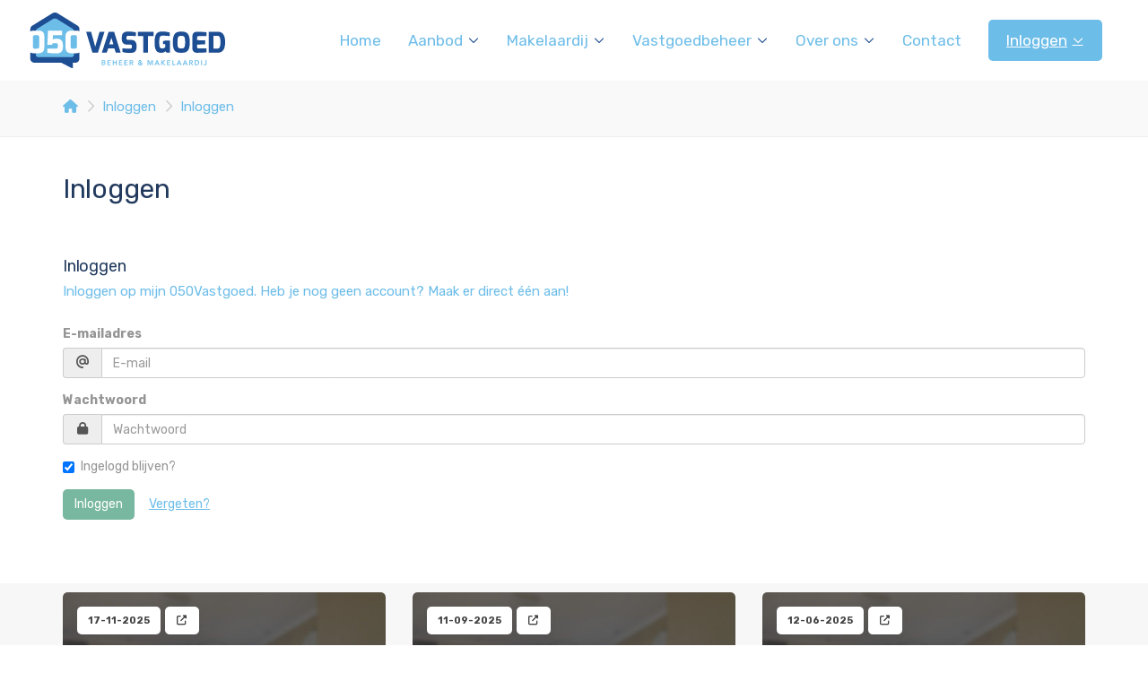

--- FILE ---
content_type: text/html; charset=utf-8
request_url: https://050vastgoed.nl/11-4085/gebruiker-login/inloggen
body_size: 10521
content:

<!DOCTYPE html>
<html prefix="og: http://ogp.me/ns# fb: http://www.facebook.com/2008/fbml#" lang="nl">
<head>
    <meta charset="utf-8" />
    <meta http-equiv="X-UA-Compatible" content="IE=edge" />

<title>Inloggen  | 050Vastgoed</title>


    <meta property="og:site_name" content="050 vastgoed">
<meta property="og:locale" content="nl-NL">

<meta property="og:type" content="website">


<meta property="twitter:card" content="summary_large_image">





        <meta name="google-site-verification" content="Z8-q6nzZ2U7GM37NRbBB9PRa44E2pf98OJcOYTo2ZwQ">




            <link rel="canonical" href="https://050vastgoed.nl/11-4085/gebruiker-login/inloggen" >

    <meta name="viewport" content="width=device-width, initial-scale=1, maximum-scale=5, user-scalable=1" /> <!--320-->
    <link rel="preconnect" href="//kit.fontawesome.com" crossorigin>
    <link rel="dns-prefetch" href="//kit.fontawesome.com" crossorigin>
    <link rel="preconnect" href="//kit-pro.fontawesome.com" crossorigin>
    <link rel="dns-prefetch" href="//kit-pro.fontawesome.com" crossorigin>
    <link rel="preconnect" href="//hayweb.blob.core.windows.net" crossorigin>
    <link rel="dns-prefetch" href="//hayweb.blob.core.windows.net" crossorigin>
    <link rel="preconnect" href="//ajax.googleapis.com" crossorigin>
    <link rel="dns-prefetch" href="//ajax.googleapis.com" crossorigin>
    <link rel="preconnect" href="//haywebattachments.blob.core.windows.net" crossorigin>
    <link rel="dns-prefetch" href="//haywebattachments.blob.core.windows.net" crossorigin>
    
    <!-- Bootstrap -->
    <link href="/Content/Themes/bootstrap3/css/bootstrap.min.css" rel="stylesheet" type="text/css" />

    <link rel="stylesheet" type="text/css" href="/cache/head-36E41EB305073356EC752CB57FF087E3636FC6DF.css" />
    <script type="text/javascript" src="https://ajax.googleapis.com/ajax/libs/jquery/1.12.4/jquery.min.js"></script>

    

    <link rel="stylesheet" href="//hayweb.blob.core.windows.net/public/khoyn4/2-beta/customer.css">
<link rel="shortcut icon" href="//hayweb.blob.core.windows.net/public/khoyn4/2-beta/favicon.ico">
    <link rel="apple-touch-icon" sizes="180x180" href="//hayweb.blob.core.windows.net/public/khoyn4/2-beta/apple-touch-icon.png">
    <link rel="icon" type="image/png" sizes="32x32" href="//hayweb.blob.core.windows.net/public/khoyn4/2-beta/favicon-32x32.png">
    <link rel="icon" type="image/png" sizes="16x16" href="//hayweb.blob.core.windows.net/public/khoyn4/2-beta/favicon-16x16.png">
    <link rel="manifest" href="//hayweb.blob.core.windows.net/public/khoyn4/2-beta/site.webmanifest">
    <link rel="mask-icon" href="//hayweb.blob.core.windows.net/public/khoyn4/2-beta/safari-pinned-tab.svg" color="#1b1b1b">
    <meta name="msapplication-TileColor" content="#f4f4f4">
    <meta name="msapplication-config" content="//hayweb.blob.core.windows.net/public/khoyn4/2-beta/browserconfig.xml">
    <meta name="theme-color" content="#ffffff">
    <script src="//hayweb.blob.core.windows.net/public/khoyn4/2-beta/customer.js"></script>

    <!-- CUSTOM SITE SCRIPT --><!-- Google Tag Manager -->
<script>(function(w,d,s,l,i){w[l]=w[l]||[];w[l].push({'gtm.start':
new Date().getTime(),event:'gtm.js'});var f=d.getElementsByTagName(s)[0],
j=d.createElement(s),dl=l!='dataLayer'?'&l='+l:'';j.async=true;j.src=
'https://www.googletagmanager.com/gtm.js?id='+i+dl;f.parentNode.insertBefore(j,f);
})(window,document,'script','dataLayer','GTM-WR9HWSSW');</script>
<!-- End Google Tag Manager -->



<!-- /CUSTOM SITE SCRIPT -->
    


<script>
    function googleAnalyticsTrackEvent(eventCategory, eventAction, eventLabel, eventValue, fieldsObject) {

    }
</script>
</head>
        <body class="continued member loginorsubscribe login page11">
<!-- CUSTOM SITE SCRIPT --><!-- Google Tag Manager (noscript) -->
<noscript><iframe src="https://www.googletagmanager.com/ns.html?id=GTM-WR9HWSSW"
height="0" width="0" style="display:none;visibility:hidden"></iframe></noscript>
<!-- End Google Tag Manager (noscript) --><!-- /CUSTOM SITE SCRIPT -->


<div class="wrapper orderContainer">
    <div id="header">
        <div id="main-menu" class="navbar navbar-transparent" role="navigation">
            <div class="container-fluid">
                <div class="navbar-header">
                    <button type="button" class="navbar-toggle" data-toggle="collapse" data-target=".navbar-collapse">
                        <span class="icon-bar"></span>
                        <span class="icon-bar"></span>
                        <span class="icon-bar"></span>
                        <span class="sr-only">Toggle navigation</span>
                    </button>
                    <a class="navbar-brand" href="/" title="050Vastgoed">
                        <img alt="050Vastgoed" class="img-responsive logo lazy" data-src="//hayweb.blob.core.windows.net/public/khoyn4/2-beta/logo.svg" />
                        <noscript>
                            <img alt="050Vastgoed" class="img-responsive logo" src="//hayweb.blob.core.windows.net/public/khoyn4/2-beta/logo.svg" />
                        </noscript>
                    </a>
                </div>
                <div class="collapse navbar-collapse">

<ul id="menu-main" class="nav nav navbar-nav">
        <li class=" inactive  level-1 type-text">
            <a href="/"  >
                Home             </a>

        </li>
        <li class="dropdown inactive  level-1 type-text">
            <a href="/4-830f/aanbod-zoeken/te-koop-beleggingspanden-groningen"    id="dropdown6" data-toggle="dropdown"   >
                Aanbod                     <i class="fal fa-fw fa-chevron-down"></i>
            </a>

                <ul class="dropdown-menu menuItem-6" role="menu" aria-labelledby="dropdown6">
                        <li class=" inactive  level-2 type-text">        
        <a href="/woningaanbod/koop"  >
            Koopaanbod         </a>

    </li>
    <li class=" inactive  level-2 type-text">        
        <a href="/bedrijfsmatig-aanbod/koop"  >
            Koopaanbod BOG         </a>

    </li>
    <li class=" inactive  level-2 type-text">        
        <a href="/woningaanbod/huur"  >
            Huuraanbod Wonen         </a>

    </li>
    <li class=" inactive  level-2 type-text">        
        <a href="/bedrijfsmatig-aanbod/huur"  >
            Huuraanbod BOG         </a>

    </li>

                </ul>
        </li>
        <li class="dropdown inactive  level-1 type-text">
            <a href="/44-9b63/makelaar-voor-beleggers"    id="dropdown95" data-toggle="dropdown"   >
                Makelaardij                     <i class="fal fa-fw fa-chevron-down"></i>
            </a>

                <ul class="dropdown-menu menuItem-95" role="menu" aria-labelledby="dropdown95">
                        <li class=" inactive  level-2 type-text">        
        <a href="/32-f742/aankoopmakelaar-en-verkoopmakelaar-voor-beleggingspanden"  >
            Aan- &amp; verkoop beleggingspanden         </a>

    </li>
    <li class=" inactive  level-2 type-text">        
        <a href="/36-2fad/woningtaxateur-groningen"  >
            Taxaties         </a>

    </li>
    <li class=" inactive  level-2 type-text">        
        <a href="http://www.050wonen.nl" target="blank" >
            Woningmakelaar 050Wonen         </a>

    </li>

                </ul>
        </li>
        <li class="dropdown inactive  level-1 type-text">
            <a href="/46-d75c/totaal-vastgoedbeheer-groningen"    id="dropdown103" data-toggle="dropdown"   >
                Vastgoedbeheer                     <i class="fal fa-fw fa-chevron-down"></i>
            </a>

                <ul class="dropdown-menu menuItem-103" role="menu" aria-labelledby="dropdown103">
                        <li class=" inactive  level-2 type-text">        
        <a href="/46-d75c/totaal-vastgoedbeheer-groningen"  >
            Vastgoedbeheer         </a>

    </li>
    <li class=" inactive  level-2 type-text">        
        <a href="/47-b05b/woning-verhuren-in-groningen"  >
            Verhuur         </a>

    </li>
    <li class=" inactive  level-2 type-text">        
        <a href="/35-fafd/onderhoud-beleggingspand-groningen"  >
            Onderhoud         </a>

    </li>

                </ul>
        </li>
        <li class="dropdown inactive  level-1 type-text">
            <a href="/9-6fd8/medewerkers/vastgoedbeheer-beleggingspanden"    id="dropdown73" data-toggle="dropdown"   >
                Over ons                     <i class="fal fa-fw fa-chevron-down"></i>
            </a>

                <ul class="dropdown-menu menuItem-73" role="menu" aria-labelledby="dropdown73">
                        <li class=" inactive  level-2 type-text">        
        <a href="/9-6fd8/medewerkers/vastgoedbeheer-beleggingspanden"  >
            Over 050Vastgoed         </a>

    </li>
    <li class=" inactive  level-2 type-text">        
        <a href="/49-1c00/werken-bij"  >
            Werken bij 050Vastgoed         </a>

    </li>
    <li class=" inactive  level-2 type-text">        
        <a href="/14-ca5/nieuws/wet-goed-verhuurderschap"  >
            Wet Goed Verhuurderschap         </a>

    </li>

                </ul>
        </li>
        <li class=" inactive  level-1 type-text">
            <a href="/8-434b/contact/050vastgoed-beheer-makelaardij-groningen"  >
                Contact             </a>

        </li>
        <li class="dropdown active  level-1 type-text">
            <a href="/11-4085/gebruiker-login/inloggen"    id="dropdown106" data-toggle="dropdown"   >
                Inloggen                     <i class="fal fa-fw fa-chevron-down"></i>
            </a>

                <ul class="dropdown-menu menuItem-106" role="menu" aria-labelledby="dropdown106">
                        <li class=" active selected level-2 type-text">        
        <a href="/11-4085/gebruiker-login/inloggen"  >
            Inloggen         </a>

    </li>
    <li class=" inactive  level-2 type-text">        
        <a href="/48-f767/gebruiker-inschrijven/registreren"  >
            Registreren         </a>

    </li>
    <li class=" inactive  level-2 type-text">        
        <a href="https://mijn.050vastgoedbeheer.nl/" target="blank" >
            Huurdersportal         </a>

    </li>
    <li class=" inactive  level-2 type-text">        
        <a href="https://mijn.050vastgoedbeheer.nl/" target="blank" >
            Beleggersportal         </a>

    </li>

                </ul>
        </li>



</ul>

        <ul id="account-widget" class="nav navbar-nav loggedout account-container">
                <li>
                    <a href="/48-a1ae/gebruiker-inschrijven?ReturnUrl=%2f11-4085%2fgebruiker-login%2finloggen" class="nav-link account-create">Registreren</a>
                </li>
                            <li>
                    <a href="#login-popup" class="nav-link  account-login" data-toggle="modal">Inloggen</a>
                </li>
        </ul>


                </div>
                

            </div>
        </div>
    </div>
    




<div class="breadcrumbs">
    <div class="container">
<ol class="breadcrumb" itemscope="itemscope" itemtype="https://schema.org/BreadcrumbList">

        <li class="breadcrumbs-home" itemprop="itemListElement" itemscope="itemscope" itemtype="https://schema.org/ListItem" >
                <a href="/" itemprop="item" typeof="WebPage">
                    <span>
                        <i class="fa fa-home"></i>
                    </span>
                    <meta itemprop="name" content="Home" />
                </a>
                <meta itemprop="position" content="1" />
        </li>
        <li class="breadcrumbs-level" itemprop="itemListElement" itemscope="itemscope" itemtype="https://schema.org/ListItem" >
                    <a href="/11-4085/gebruiker-login/inloggen" itemprop="item" typeof="WebPage">
                        <span itemprop="name">
                            Inloggen
                        </span>
                    </a>
                    <meta itemprop="position" content="2" />
                    <span class="divider"></span>
        </li>
        <li class="active" itemprop="itemListElement" itemscope="itemscope" itemtype="https://schema.org/ListItem" aria-current=&quot;page&quot;>
                    <a href="/11-4085/gebruiker-login/inloggen" itemprop="item" typeof="WebPage">
                        <span itemprop="name">Inloggen</span>
                    </a>
                    <meta itemprop="position" content="3" />
        </li>
</ol>
    </div>
</div>


<main class="main">
    <div class="container">
        
<div class="row">
    <div class="col-xs-12 col-md-12">
            <h1 class="article-title">Inloggen</h1>

    </div>
</div>
<div class="row">
    <div class="col-md-12">
                <div class="area">
                    <form class="form" id="members-login-form" method="post" action="/">
                        <input name="__RequestVerificationToken" type="hidden" value="Na0_nXdLM_6ihwuhe27JarpqhLo-ArwzByAWQwH-04jyJ_584-FkYWf0_u06Uqic4Z5Q6_ymk1krQlf00FrcvkWXYMv1YbNH9Eko1qcdCns1" />
                        
                        <div class="heading">
                            <h4 class="form-heading">Inloggen</h4>
                            <div id="members-login-error" class="alert alert-error" style="display: none;"></div>
                            <p>
                                <a href="/48-a1ae/gebruiker-inschrijven?ReturnUrl=%2f11-4085%2fgebruiker-login%2finloggen">
                                    Inloggen op mijn 050Vastgoed. Heb je nog geen account? Maak er direct één aan!
                                </a>
                            </p>                            
                        </div>
                        <div class="form-group">
                            <label class="control-label" for="LoginName">E-mailadres</label>                            
                            <div class="input-group">
                                <span class="input-group-addon input-group-prepend">
                                    <span class="input-group-text">
                                        <i class="fa fa-fw fa-at"></i>
                                    </span>
                                </span>
                                <input class="form-control sys-check-enter" data-val="true" data-val-required="Dit is een verplicht veld." id="LoginName" name="LoginName" placeholder="E-mail" type="email" value="" />
                            </div>
                            <span class="field-validation-valid" data-valmsg-for="LoginName" data-valmsg-replace="true"></span>

                        </div>
                        <div class="form-group">
                            <label class="control-label" for="Password">Wachtwoord</label>
                            <div class="input-group">
                                <span class="input-group-addon input-group-prepend">
                                    <span class="input-group-text">
                                        <i class="fa fa-fw fa-lock"></i>
                                    </span>
                                </span>
                                <input class="form-control sys-check-enter" data-val="true" data-val-required="Dit is een verplicht veld." id="Password" name="Password" placeholder="Wachtwoord" type="password" />
                            </div>
                            <span class="field-validation-valid" data-valmsg-for="Password" data-valmsg-replace="true"></span>
                        </div>
                        <div class="form-group">
                            <div class="checkbox">
                                <label>
                                    <input checked="checked" class="data-val-ignore" data-val="true" data-val-required="The Ingelogd blijven? field is required." id="RememberMe" name="RememberMe" type="checkbox" value="true" /><input name="RememberMe" type="hidden" value="false" />
                                    Ingelogd blijven?
                                    <input id="ReturnUrl" name="ReturnUrl" type="hidden" value="" />
                                </label>
                            </div>
                        </div>
                        <div class="form-group">
                            <button class="btn btn-success sys-login-button" id="members-profile-login-button">Inloggen</button>
                            <a href="/11-4431/gebruiker-wachtwoord-vergeten" class="btn btn-link cantremember">Vergeten?</a>
                        </div>
                    </form>
                </div>

    </div>
</div>
    </div>
</main>


    <div class="widget news">
        <div class="container">
            <div class="flex-row">                
                        <div class="item isFirst">
                            <a href="https://www.kadaster.nl/rss-vastgoedmarkt/-/asset_publisher/0L9yeUmDMcXc/content/id/108323979" target="_blank" rel='noreferrer'>
                                <div class="image lazy" data-bg="url('/Content/Themes/HW042/img/no_pictures.jpg')">

                                    <div class="info">
                                        <span class="date">17-11-2025</span>
                                            <span class="externallink" title="Extern nieuws">
                                                <i class="fa fa-fw fa-external-link"></i>
                                            </span>
                                    </div>
                                </div>
                                <h3>Netwerkstoring: telefonisch niet of beperkt bereikbaar</h3>
                                <span class="link">Lees meer</span>
                            </a>
                        </div>
                        <div class="item">
                            <a href="https://www.kadaster.nl/rss-vastgoedmarkt/-/asset_publisher/0L9yeUmDMcXc/content/id/105954448" target="_blank" rel='noreferrer'>
                                <div class="image lazy" data-bg="url('/Content/Themes/HW042/img/no_pictures.jpg')">

                                    <div class="info">
                                        <span class="date">11-09-2025</span>
                                            <span class="externallink" title="Extern nieuws">
                                                <i class="fa fa-fw fa-external-link"></i>
                                            </span>
                                    </div>
                                </div>
                                <h3>Hypotheekmarkt 1e halfjaar 2025: ouderen leenden minder dan jongeren</h3>
                                <span class="link">Lees meer</span>
                            </a>
                        </div>
                        <div class="item">
                            <a href="https://www.kadaster.nl/rss-vastgoedmarkt/-/asset_publisher/0L9yeUmDMcXc/content/id/102981818" target="_blank" rel='noreferrer'>
                                <div class="image lazy" data-bg="url('/Content/Themes/HW042/img/no_pictures.jpg')">

                                    <div class="info">
                                        <span class="date">12-06-2025</span>
                                            <span class="externallink" title="Extern nieuws">
                                                <i class="fa fa-fw fa-external-link"></i>
                                            </span>
                                    </div>
                                </div>
                                <h3>Kadaster niet bereikbaar via telefoon</h3>
                                <span class="link">Lees meer</span>
                            </a>
                        </div>
            </div>
        </div>
    </div>

<div class="widget branchelogos  ">
    <div class="branchelogos-carousel owl-carousel">
                <a class="item" href="https://www.rvo.nl/" target="_blank" rel="noindex noreferrer">
                    <img class="lazy" data-src="//hayweb.blob.core.windows.net/public/khoyn4/2-beta/RVO.jpg" title="Rijksdienst voor Ondernemend Nederland" alt="Rijksdienst voor Ondernemend Nederland" />
                </a>
                <a class="item" href="https://www.eerlijkbieden.nl/" target="_blank" rel="noindex noreferrer">
                    <img class="lazy" data-src="//hayweb.blob.core.windows.net/public/00_branchelogos/eerlijkbieden/eerlijkbieden.svg" title="Eerlijk bieden" alt="Eerlijk bieden" />
                </a>
                <a class="item" href="https://www.vastgoednederland.nl/" target="_blank" rel="noindex noreferrer">
                    <img class="lazy" data-src="//hayweb.blob.core.windows.net/public/00_branchelogos/SVG/vastgoedned.svg" title="Vastgoed Nederland" alt="Vastgoed Nederland" />
                </a>
                <a class="item" href="https://site.nwwi.nl/" target="_blank" rel="noindex noreferrer">
                    <img class="lazy" data-src="//hayweb.blob.core.windows.net/public/khoyn4/2-beta/nwwi.svg" title="NWWI" alt="NWWI" />
                </a>
                <a class="item" href="https://scvm.nl" target="_blank" rel="noindex noreferrer">
                    <img class="lazy" data-src="//hayweb.blob.core.windows.net/public/00_branchelogos/SCVM/scvm.svg" title="SCVM" alt="SCVM" />
                </a>
                <a class="item" href="https://nrvt.nl" target="_blank" rel="noindex noreferrer">
                    <img class="lazy" data-src="//hayweb.blob.core.windows.net/public/00_branchelogos/NRVT/nrvt.svg" title="NRVT" alt="NRVT" />
                </a>
                <a class="item" href="https://www.funda.nl/makelaars/groningen/62929-050vastgoed/woningaanbod/koop/heel-nederland/" target="_blank" rel="noindex noreferrer">
                    <img class="lazy" data-src="//hayweb.blob.core.windows.net/public/00_branchelogos/Funda/FUNDA_logo.svg" title="Funda" alt="Funda" />
                </a>
                <a class="item" href="https://www.pararius.nl/makelaars/groningen/050vastgoed-groningen" target="_blank" rel="noindex noreferrer">
                    <img class="lazy" data-src="//hayweb.blob.core.windows.net/public/00_branchelogos/Pararius/pararius.svg" title="Pararius" alt="Pararius" />
                </a>
    </div>
</div>

    <footer class="website__footer">
        <div class="container">
            <div class="footer__widgets">
                <div class="col">
                    <a class="logo-container flex-child" href="/" title="050Vastgoed">
                        <img class="logo lazy" alt="050Vastgoed" data-src="//hayweb.blob.core.windows.net/public/khoyn4/2-beta/logo.svg" />
                    </a>
<p><a href="https://beoordelingen.mtmo.nl/050vastgoed.nl" target="_blank" title="050Vastgoed"><img src="https://beoordelingen.mtmo.nl/show/svg/mtmo/988/widget-2.svg" width="400" alt="050Vastgoed"></a></p>
<p>Beleggen in vastgoed levert toekomstig rendement. 050Vastgoed laat je vermogen groeien met het juiste investeringspand. Je weet wat je in huis haalt. Maar ook wie je in huis haalt.</p>
<p><a href="/9-22ee/medewerkers/medewerkers">De beste kennis in huis</a></p>
                    <div class="widget social" itemscope="itemscope" itemtype="https://schema.org/Organization">
    <link itemprop="url" href="https://050vastgoed.nl" />
                    </div>
                </div>
                <div class="col col__spacer"></div>

<div id="footer__menu" class="col">
        <aside class="col inactive  level-1 type-text">
            <h3 class="widget__title">Vastgoedbeleggingen</h3>

                <ul>
                        <li class="level-2 type-text">        
        <a href="/12-4d2c/aanbod-resultaten/aanbod-gevonden" >
            Vastgoed kopen Groningen
        </a>

    </li>
    <li class="level-2 type-text">        
        <a href="/44-9b63/makelaar-voor-beleggers" >
            Vastgoed verkopen Groningen
        </a>

    </li>
    <li class="level-2 type-text">        
        <a href="#" >
            Beleggen in vastgoed Groningen
        </a>

    </li>
    <li class="level-2 type-text">        
        <a href="#" >
            Investeren in vastgoed
        </a>

    </li>
    <li class="level-2 type-text">        
        <a href="/32-f742/aankoopmakelaar-en-verkoopmakelaar-voor-beleggingspanden" >
            Aankoop en verkoop
        </a>

    </li>

                </ul>
        </aside>
        <aside class="col inactive  level-1 type-text">
            <h3 class="widget__title">Vastgoedbeheer &amp; Services</h3>

                <ul>
                        <li class="level-2 type-text">        
        <a href="/46-d75c/totaal-vastgoedbeheer-groningen" >
            Commercieel vastgoedbeheer
        </a>

    </li>
    <li class="level-2 type-text">        
        <a href="/35-fafd/onderhoud-beleggingspand-groningen" >
            Onderhoud commercieel vastgoed
        </a>

    </li>
    <li class="level-2 type-text">        
        <a href="/36-2fad/woningtaxateur-groningen" >
            Taxatie vastgoed Groningen
        </a>

    </li>
    <li class="level-2 type-text">        
        <a href="/46-d75c/totaal-vastgoedbeheer-groningen" >
            Vermogensadvies vastgoedbelegging
        </a>

    </li>

                </ul>
        </aside>
 
</div>  

                                        <div class="col">
<aside class="widget company" itemscope="itemscope" itemtype="https://schema.org/Organization">    
            <h2 class="widget__title company name" itemprop="name">050Vastgoed</h2>
        <address itemprop="address" itemscope="itemscope" itemtype="https://schema.org/PostalAddress">
                <span class="address" itemprop="streetAddress">Sontweg 15a</span>
                            <span class="postalcode" itemprop="postalCode">9723 AT</span>
                            <span class="city" itemprop="addressLocality">Groningen</span>
                                        <span class="country" itemprop="addressCountry">Nederland</span>
        </address>
            <span class="company TelephoneNumber clearfix">
                <span class="sr-only">Telefoon:</span>
                <a itemprop="telephone" content="+3150-3646219" href="tel:+3150-3646219">+31 (0)50 - 364 62 19</a>                
            </span>
                            <span class="company EmailAddress clearfix">
                <span class="sr-only">E-mail:</span>
                <span itemprop="email"><a class="obfuscated-mail-address" style="display: none" href="#">vasb#050infgtbrq.ay</a></span>
            </span>
</aside>
                        </div>
                            </div>
        </div>

        <div class="footer__bottom top-divider">
            <div class="container text-center">
                <span class="copyright">
                    Copyright &#169; 2026 - 050Vastgoed
                </span>

<ul id="subfooter__menu" class="menu nav navbar-nav">
        <li class=" inactive  level-1 type-text">
            <a href="#"  >
                Vastgoedbeleggingen             </a>

        </li>
        <li class=" inactive  level-1 type-text">
            <a href="/46-d75c/totaal-vastgoedbeheer-groningen"  >
                Vastgoedbeheer             </a>

        </li>
        <li class=" inactive  level-1 type-text">
            <a href="/44-9b63/makelaar-voor-beleggers"  >
                Makelaardij voor beleggers             </a>

        </li>
        <li class=" inactive  level-1 type-text">
            <a href="/28-32c8/privacyverklaring"  >
                Privacyverklaring             </a>

        </li>
        <li class=" inactive  level-1 type-text">
            <a href="/29-24e2/cookieverklaring"  >
                Cookies             </a>

        </li>
        <li class=" inactive  level-1 type-text">
            <a href="http://mijn.050vastgoedbeheer.nl/" target="blank" >
                Mijn account             </a>

        </li>
        <li class=" inactive  level-1 type-text">
            <a href="/9-6fd8/medewerkers/vastgoedbeheer-beleggingspanden"  >
                Over 050Vastgoed             </a>

        </li>




        <li class="nav-item">
            <button class="nav-link hover-link" data-cc="show-preferencesModal">
                Cookie-instellingen
            </button>
        </li>

</ul>               
            </div>
        </div>
    </footer>


</div>


        <div class="modal fade bs-modal-sm" id="login-popup" tabindex="-1" role="dialog" aria-labelledby="myModalLabel" aria-hidden="true">
            <form class="form popup" id="members-login-popup-form" method="post" action="/">
                <div class="modal-dialog modal-sm">
                    <div class="modal-content">
                        <div class="modal-header">
                            <span class="modal-title" id="myModalLabel">Log in op je account</span>
                            <button type="button" class="close" data-dismiss="modal" aria-hidden="true">×</button>
                        </div>
                        <div class="modal-body">
                            <div id="members-login-error" style="display:none;"></div>
                            <input name="__RequestVerificationToken" type="hidden" value="4ch9LT-j7RUKCZ6osMK9OOyw9f4SJGbZwwzQeMwQVSNVgQj_c-P-OqogYflLXcLG1G8aleZyLtwzypiFAw1cHHrp_OG3TSO_J409ARNUCVc1" />
                            

                            <div class="form-group">
                                <label for="LoginName">E-mailadres</label>
                                <div class="input-group">
                                    <span class="input-group-addon input-group-prepend">
                                        <span class="input-group-text">
                                            <i class="fa fa-fw fa-at"></i>
                                        </span>
                                    </span>
                                    <input autocomplete="username" class="form-control sys-check-enter" data-val="true" data-val-required="Dit is een verplicht veld." id="LoginName" name="LoginName" placeholder="E-mail" tabindex="1" type="email" value="" />
                                </div>
                                <span class="field-validation-valid" data-valmsg-for="LoginName" data-valmsg-replace="true"></span>
                            </div>
                            <div class="form-group">
                                <label for="Password">Wachtwoord</label>
                                <a class="cantremember pull-right" href="/11-4431/gebruiker-wachtwoord-vergeten">Vergeten?</a>
                                <div class="input-group">
                                    <span class="input-group-addon input-group-prepend">
                                        <span class="input-group-text">
                                            <i class="fa fa-fw fa-lock"></i>
                                        </span>
                                    </span>
                                    <input autocomplete="current-password" class="form-control sys-check-enter" data-val="true" data-val-required="Dit is een verplicht veld." id="Password" name="Password" placeholder="Wachtwoord" tabindex="2" type="password" />
                                </div>
                                <span class="field-validation-valid" data-valmsg-for="Password" data-valmsg-replace="true"></span>
                            </div>
                            <div class="checkbox">
                                <span class="overwrite-label">
                                    <input checked="checked" class="data-val-ignore" data-val="true" data-val-required="The Ingelogd blijven? field is required." id="RememberMe" name="RememberMe" tabindex="3" type="checkbox" value="true" /><input name="RememberMe" type="hidden" value="false" />
                                    <label for="RememberMe">Ingelogd blijven?</label>
                                </span>
                            </div>
                            <input id="ReturnUrl" name="ReturnUrl" type="hidden" value="" />
                        </div>
                        <div class="modal-footer">
                            <button class="btn btn-primary btn-block sys-login-button" tabindex="4" id="members-profile-login-button">Inloggen</button>
                            <a class="btn btn-link btn-block account-create" href="/48-a1ae/gebruiker-inschrijven?ReturnUrl=%2f11-4085%2fgebruiker-login%2finloggen">Nog geen account?</a>
                        </div>
                    </div>
                </div>
            </form>
        </div>

<div id="dialog" title="" style="display: none">
    <p>
        
        <span id="dialog-content"></span>
    </p>
</div>



<script type="text/javascript" src="/0-b52b/web-constanten"></script>
<script src="https://kit.fontawesome.com/b295563224.js" crossorigin="anonymous"></script>

<script src="//api.mapbox.com/mapbox-gl-js/v0.50.0/mapbox-gl.js"></script><link href="//api.mapbox.com/mapbox-gl-js/v0.50.0/mapbox-gl.css" rel="stylesheet" /><script type="text/javascript" src="//maps.googleapis.com/maps/api/js?key=AIzaSyDCuBcvsiCZYe5tpkWmd9Sj58xHlZqcbSA&amp;v=3.exp&amp;libraries=places&amp;language=nl&amp;callback=Function.prototype" ></script>
<script type="text/javascript" src="https://www.google.com/recaptcha/api.js?render=explicit" async="async" defer="defer"></script>

<script type="text/javascript" src="/cache/footer-nl-nl-4495B1D696364092970869F636093A9C63FA3AE7.js"></script>










    <link href="https://cdn.jsdelivr.net/gh/orestbida/cookieconsent@v3.0.0/dist/cookieconsent.css" rel="stylesheet" />
    <script type="module">
        import 'https://cdn.jsdelivr.net/gh/orestbida/cookieconsent@3.0.0/dist/cookieconsent.umd.js';
        CookieConsent.run({
            guiOptions: {
                consentModal: {
                    layout: 'cloud inline',
                    position: 'bottom center',
                    equalWeightButtons: true,
                    flipButtons: false
                },
                preferencesModal: {
                    layout: 'box',
                    position: '',
                    equalWeightButtons: true,
                    flipButtons: false
                }
            },
            categories: {
                necessary: {
                    enabled: true,
                    readOnly: true
                },
                                
                    analytics: {},
                 
                                
                    targeting: {}
                 
                    },
            language: {
                default: "nl",
                autoDetect: "document",
                translations: {
                    nl: {
                        consentModal: {
                           title: "&#127850; Wij maken gebruik van cookies!",
                            description: "Hallo, deze website gebruikt essentiële cookies om de goede werking ervan te garanderen en eventueel trackingcookies om te begrijpen hoe je ermee omgaat. <button type=\"button\" data-cc=\"c-settings\" class=\"cc-link\">Laat mij kiezen</button>",
                            acceptAllBtn: "Accepteren",
                            acceptNecessaryBtn: "Weigeren",
                            showPreferencesBtn: "Cookie-instellingen",
                            footer: "<a href=\"/28-32c8/privacyverklaring\">Privacybeleid</a>\n<a href=\"/28-32c8/privacyverklaring\">Algemene voorwaarden</a>"
                        },
                        preferencesModal: {
                            title: "Cookie-instellingen",
                            acceptAllBtn: "Alles accepteren",
                            acceptNecessaryBtn: "Alles weigeren",
                            savePreferencesBtn: "Voorkeuren opslaan",
                            closeIconLabel: "Sluiten",
                            serviceCounterLabel: "Service|Services",
                            sections: [
                                {
                                    title: "Cookiegebruik &#128226;",
                                    description: 'Wij gebruiken cookies om de basisfunctionaliteiten van de website te garanderen en jouw online ervaring te verbeteren. Je kunt per categorie kiezen of je deze aan of uit wilt zetten. Voor meer details met betrekking tot cookies en andere gevoelige gegevens verwijzen wij je graag door naar ons <a class="cc-link" href="/29-24e2/cookieverklaring">cookiebeleid</a> en <a class="cc-link" href="/28-32c8/privacyverklaring">privacybeleid</a>.'
                                },
                                
                                {
                                    title: "Noodzakelijke cookies <span class=\"pm__badge\">Altijd ingeschakeld</span>",
                                    description: "Deze cookies zijn essentieel voor de goede werking van onze website. Zonder deze cookies zou de website niet goed werken. Wij vragen geen toestemming voor deze cookies, omdat ze weinig tot geen invloed hebben op de privacy van onze gebruikers.",
                                    linkedCategory: "necessary"
                                },
                                
                                                                                                  
                                {
                                       title: "Analytische cookies",
                                    description: "Wij maken gebruik van analytische cookies om de prestaties en het gebruik van onze website te verbeteren. Deze cookies verzamelen anonieme gegevens over hoe bezoekers onze website gebruiken en welke pagina&#39;s ze bezoeken.",
                                    linkedCategory: "analytics"
                                },
                                
                                                                
                                {
                                       title: "Advertentie- en trackingcookies",
                                    description: "Wij maken gebruik van advertentie- en trackingcookies om uw online ervaring te verbeteren en u gepersonaliseerde inhoud en advertenties te tonen op basis van uw interesses. Deze cookies verzamelen gegevens over uw surfgedrag en interacties op onze website en kunnen worden gedeeld met derden voor marketing- en advertentiedoeleinden. Wij vragen jouw toestemming voordat wij deze cookies plaatsen.",
                                    linkedCategory: "targeting"
                                },
                                
                                {
                                       title: "Meer informatie",
                                    description: "Heb je vragen over ons cookiebeleid neem dan <a class="cc-link" href="/8-434b/contact/050vastgoed-beheer-makelaardij-groningen">contact met ons op</a>."
                                }
                            ]
                        }
                    }
                }
            }
        });
    </script>

</body>
</html>

--- FILE ---
content_type: text/css
request_url: https://hayweb.blob.core.windows.net/public/khoyn4/2-beta/customer.css
body_size: 42360
content:
@import url("https://fonts.googleapis.com/css?family=Exo+2:300,400,600,700|Rubik:300,400,600,700&display=swap");.widget.employees .owl-item{-webkit-transition:all 0.25s ease-in-out;transition:all 0.25s ease-in-out}.btn{display:inline-block;margin-bottom:0;font-weight:normal;text-align:center;vertical-align:middle;cursor:pointer;background-image:none;border:1px solid transparent!important;white-space:nowrap;padding:6px 12px;border-radius:5px}.btn.disabled,.btn[disabled],fieldset[disabled] .btn{cursor:not-allowed;pointer-events:none}.btn-default{color:#fff;background-color:#6dbde9;border-color:#57b3e6}.btn-default.active,.btn-default:active,.btn-default:active:focus,.btn-default:focus,.btn-default:hover{color:#fff;background-color:#4aade4;border-color:#229bde}.open .btn-default.dropdown-toggle{color:#fff;background-color:#4aade4;border-color:#229bde}.btn-default.active,.btn-default:active{background-image:none}.open .btn-default.dropdown-toggle{background-image:none}.btn-default.disabled,.btn-default.disabled.active,.btn-default.disabled:active,.btn-default.disabled:focus,.btn-default.disabled:hover,.btn-default[disabled],.btn-default[disabled].active,.btn-default[disabled]:active,.btn-default[disabled]:focus,.btn-default[disabled]:hover,fieldset[disabled] .btn-default,fieldset[disabled] .btn-default.active,fieldset[disabled] .btn-default:active,fieldset[disabled] .btn-default:focus,fieldset[disabled] .btn-default:hover{background-color:#6dbde9;border-color:#57b3e6}.btn-default .badge{color:#6dbde9;background-color:#fff}.btn-primary{color:#fff;background-color:#6dbde9;border-color:#57b3e6}.btn-primary.active,.btn-primary:active,.btn-primary:active:focus,.btn-primary:focus,.btn-primary:hover{color:#fff;background-color:#4aade4;border-color:#229bde}.open .btn-primary.dropdown-toggle{color:#fff;background-color:#4aade4;border-color:#229bde}.btn-primary.active,.btn-primary:active{background-image:none}.open .btn-primary.dropdown-toggle{background-image:none}.btn-primary.disabled,.btn-primary.disabled.active,.btn-primary.disabled:active,.btn-primary.disabled:focus,.btn-primary.disabled:hover,.btn-primary[disabled],.btn-primary[disabled].active,.btn-primary[disabled]:active,.btn-primary[disabled]:focus,.btn-primary[disabled]:hover,fieldset[disabled] .btn-primary,fieldset[disabled] .btn-primary.active,fieldset[disabled] .btn-primary:active,fieldset[disabled] .btn-primary:focus,fieldset[disabled] .btn-primary:hover{background-color:#6dbde9;border-color:#57b3e6}.btn-primary .badge{color:#6dbde9;background-color:#fff}.btn-success{color:#fff;background-color:#78b7a0;border-color:#67ae94}.btn-success.active,.btn-success:active,.btn-success:active:focus,.btn-success:focus,.btn-success:hover{color:#fff;background-color:#5da98d;border-color:#4b8d75}.open .btn-success.dropdown-toggle{color:#fff;background-color:#5da98d;border-color:#4b8d75}.btn-success.active,.btn-success:active{background-image:none}.open .btn-success.dropdown-toggle{background-image:none}.btn-success.disabled,.btn-success.disabled.active,.btn-success.disabled:active,.btn-success.disabled:focus,.btn-success.disabled:hover,.btn-success[disabled],.btn-success[disabled].active,.btn-success[disabled]:active,.btn-success[disabled]:focus,.btn-success[disabled]:hover,fieldset[disabled] .btn-success,fieldset[disabled] .btn-success.active,fieldset[disabled] .btn-success:active,fieldset[disabled] .btn-success:focus,fieldset[disabled] .btn-success:hover{background-color:#78b7a0;border-color:#67ae94}.btn-success .badge{color:#78b7a0;background-color:#fff}.btn-info{color:#fff;background-color:#1d4d92;border-color:#19427d}.btn-info.active,.btn-info:active,.btn-info:active:focus,.btn-info:focus,.btn-info:hover{color:#fff;background-color:#163b70;border-color:#0f274a}.open .btn-info.dropdown-toggle{color:#fff;background-color:#163b70;border-color:#0f274a}.btn-info.active,.btn-info:active{background-image:none}.open .btn-info.dropdown-toggle{background-image:none}.btn-info.disabled,.btn-info.disabled.active,.btn-info.disabled:active,.btn-info.disabled:focus,.btn-info.disabled:hover,.btn-info[disabled],.btn-info[disabled].active,.btn-info[disabled]:active,.btn-info[disabled]:focus,.btn-info[disabled]:hover,fieldset[disabled] .btn-info,fieldset[disabled] .btn-info.active,fieldset[disabled] .btn-info:active,fieldset[disabled] .btn-info:focus,fieldset[disabled] .btn-info:hover{background-color:#1d4d92;border-color:#19427d}.btn-info .badge{color:#1d4d92;background-color:#fff}.btn-warning{color:#fff;background-color:#6dbde9;border-color:#57b3e6}.btn-warning.active,.btn-warning:active,.btn-warning:active:focus,.btn-warning:focus,.btn-warning:hover{color:#fff;background-color:#4aade4;border-color:#229bde}.open .btn-warning.dropdown-toggle{color:#fff;background-color:#4aade4;border-color:#229bde}.btn-warning.active,.btn-warning:active{background-image:none}.open .btn-warning.dropdown-toggle{background-image:none}.btn-warning.disabled,.btn-warning.disabled.active,.btn-warning.disabled:active,.btn-warning.disabled:focus,.btn-warning.disabled:hover,.btn-warning[disabled],.btn-warning[disabled].active,.btn-warning[disabled]:active,.btn-warning[disabled]:focus,.btn-warning[disabled]:hover,fieldset[disabled] .btn-warning,fieldset[disabled] .btn-warning.active,fieldset[disabled] .btn-warning:active,fieldset[disabled] .btn-warning:focus,fieldset[disabled] .btn-warning:hover{background-color:#6dbde9;border-color:#57b3e6}.btn-warning .badge{color:#6dbde9;background-color:#fff}.btn-danger{color:#fff;background-color:#8397cd;border-color:#7188c6}.btn-danger.active,.btn-danger:active,.btn-danger:active:focus,.btn-danger:focus,.btn-danger:hover{color:#fff;background-color:#667fc1;border-color:#4864b2}.open .btn-danger.dropdown-toggle{color:#fff;background-color:#667fc1;border-color:#4864b2}.btn-danger.active,.btn-danger:active{background-image:none}.open .btn-danger.dropdown-toggle{background-image:none}.btn-danger.disabled,.btn-danger.disabled.active,.btn-danger.disabled:active,.btn-danger.disabled:focus,.btn-danger.disabled:hover,.btn-danger[disabled],.btn-danger[disabled].active,.btn-danger[disabled]:active,.btn-danger[disabled]:focus,.btn-danger[disabled]:hover,fieldset[disabled] .btn-danger,fieldset[disabled] .btn-danger.active,fieldset[disabled] .btn-danger:active,fieldset[disabled] .btn-danger:focus,fieldset[disabled] .btn-danger:hover{background-color:#8397cd;border-color:#7188c6}.btn-danger .badge{color:#8397cd;background-color:#fff}.btn-link{color:#6dbde9;font-weight:normal;cursor:pointer;border-radius:0;text-decoration:underline}.btn-link,.btn-link:active,.btn-link[disabled],fieldset[disabled] .btn-link{background-color:transparent}.btn-link,.btn-link:active,.btn-link:focus,.btn-link:hover{border-color:transparent}.btn-link:focus,.btn-link:hover{color:#1d4d92;text-decoration:underline;background-color:transparent}.btn-link[disabled]:focus,.btn-link[disabled]:hover,fieldset[disabled] .btn-link:focus,fieldset[disabled] .btn-link:hover{color:#999999;text-decoration:none}.btn-lg{padding:10px 16px;border-radius:5px}.btn-sm{padding:5px 10px;border-radius:5px}.btn-xs{padding:1px 5px;border-radius:5px}.btn-block{display:block;width:100%;padding-left:0;padding-right:0}.btn-block+.btn-block{margin-top:5px}input[type=button].btn-block,input[type=reset].btn-block,input[type=submit].btn-block{width:100%}.btn-icon{padding-left:32px;position:relative}.btn-icon i{position:absolute;display:block;left:0;top:0;width:25px;height:32px;line-height:32px;border-radius:4px 0 0 4px}.btn-icon.btn-icon-right{padding-left:12px;padding-right:32px}.btn-icon.btn-icon-right i{right:0;left:auto;border-radius:0 4px 4px 0}.btn-icon.btn-xs{padding-left:25px}.btn-icon.btn-xs i{width:20px;height:20px;line-height:20px;font-size:11px;border-radius:3px 0 0 3px}.btn-icon.btn-xs.btn-icon-right{padding-left:5px;padding-right:25px}.btn-icon.btn-xs.btn-icon-right i{border-radius:0 3px 3px 0}.btn-icon.btn-sm{padding-left:32px}.btn-icon.btn-sm i{width:25px;height:28px;line-height:28px;font-size:11px;border-radius:3px 0 0 3px}.btn-icon.btn-sm.btn-icon-right{padding-left:10px;padding-right:35px}.btn-icon.btn-sm.btn-icon-right i{border-radius:0 3px 3px 0}.btn-icon.btn-lg{padding-left:50px}.btn-icon.btn-lg i{width:40px;height:44px;line-height:44px;font-size:22px;border-radius:6px 0 0 6px}.btn-icon.btn-lg.btn-icon-right{padding-left:16px;padding-right:55px}.btn-icon.btn-lg.btn-icon-right i{border-radius:0 6px 6px 0}.btn-icon.btn-default i{background:#3ca7e2}.btn-icon.btn-primary i{background:#3ca7e2}.btn-icon.btn-success i{background:#56a186}.btn-icon.btn-info i{background:#143463}.btn-icon.btn-warning i{background:#3ca7e2}.btn-icon.btn-danger i{background:#5b75bd}.icon-container{position:relative;display:inline-block}.icon-container i{position:absolute;display:block;left:0;top:0;width:25px;height:31px;line-height:31px;background:#38a5e1;border-radius:4px 0 0 4px}.icon-container .btn{padding-left:32px}.icon-container.icon-container-xs i{width:20px;height:19px;line-height:19px;font-size:11px;border-radius:3px 0 0 3px;top:2px}.icon-container.icon-container-xs .btn-xs{padding-left:25px}.icon-container.icon-container-sm i{width:25px;height:28px;line-height:28px;font-size:13px;border-radius:3px 0 0 3px}.icon-container.icon-container-sm .btn-sm{padding-left:30px}.icon-container.icon-container-lg i{width:40px;height:44px;line-height:44px;font-size:22px;border-radius:6px 0 0 6px}.icon-container.icon-container-lg .btn-lg{padding-left:50px}.icon-container.icon-container-default i{background:#3ca7e2}.icon-container.icon-container-primary i{background:#3ca7e2}.icon-container.icon-container-success i{background:#56a186}.icon-container.icon-container-info i{background:#143463}.icon-container.icon-container-warning i{background:#3ca7e2}.icon-container.icon-container-danger i{background:#5b75bd}html{font-size:62.5%}body{font-family:"Rubik","Berlin Sans FB",sans-serif;color:#959595}h1,h2{font-family:"Exo 2","Berlin Sans FB",sans-serif;color:#21395d;font-weight:600}h1 span,h2 span{color:#6dbde9}h1{font-size:30px}h3{line-height:1.1}h3,h4,h5,h6{font-family:"Rubik","Berlin Sans FB",sans-serif;color:#21395d;font-weight:400}h3 span,h4 span,h5 span,h6 span{color:#6dbde9}p{font-size:1.5rem}body:not(.home) ol,body:not(.home) p,body:not(.home) ul{color:#21395d;font-size:1.5rem;line-height:2.6rem;margin-bottom:2.5rem}body:not(.home) ol.lead,body:not(.home) p.lead,body:not(.home) ul.lead{font-weight:400}ol.checklist,ul.checklist{list-style:none;padding:0}ol.checklist li,ul.checklist li{position:relative;padding-left:40px}ol.checklist li .fa,ol.checklist li .fab,ol.checklist li .fal,ol.checklist li .fas,ul.checklist li .fa,ul.checklist li .fab,ul.checklist li .fal,ul.checklist li .fas{position:absolute;left:15px;top:6px}ol.checklist li .fa.fa-check,ol.checklist li .fab.fa-check,ol.checklist li .fal.fa-check,ol.checklist li .fas.fa-check,ul.checklist li .fa.fa-check,ul.checklist li .fab.fa-check,ul.checklist li .fal.fa-check,ul.checklist li .fas.fa-check{color:green}a{color:#6dbde9}a:active,a:focus,a:hover{color:#1d4d92}table{color:#21395d}.cc-window{border-radius:5px}.cc-window .cc-message{font-family:"Rubik","Berlin Sans FB",sans-serif;font-weight:300;font-size:1.5rem}.cc-window .cc-compliance .cc-btn{font-family:"Rubik","Berlin Sans FB",sans-serif;border-radius:5px;font-weight:normal}@media (min-width:1200px) and (min-width:992px){body.home #header{top:0px}}body.home #header #main-menu{padding:0;background-color:#ffffff}body.home #header #main-menu .navbar-header .navbar-brand{width:200px}@media (min-width:992px){body.home #header #main-menu .navbar-header .navbar-brand{width:250px}}#header{background-color:#ffffff}#header #main-menu{padding:0;background-color:#ffffff}#header #main-menu .navbar-header{}@media (min-width:768px){#header #main-menu .navbar-header{-webkit-box-flex:1;-ms-flex-positive:1;flex-grow:1}}#header #main-menu .navbar-header .navbar-brand{width:200px}@media (min-width:992px){#header #main-menu .navbar-header .navbar-brand{width:250px;padding:13px 15px}}#header #main-menu .navbar-header .navbar-toggle .icon-bar{background-color:#959595}#header #main-menu .navbar-collapse{}@media (min-width:768px){#header #main-menu .navbar-collapse{background:#ffffff;border-radius:60px}}#header #main-menu .navbar-collapse .navbar-nav>li>a{font-weight:400;color:#6dbde9;border-bottom:1px solid #e8eced;font-size:1.7rem}@media (min-width:768px){#header #main-menu .navbar-collapse .navbar-nav>li>a{border-bottom:none}}#header #main-menu .navbar-collapse .navbar-nav>li ul{}@media (min-width:768px){#header #main-menu .navbar-collapse .navbar-nav>li ul{-webkit-box-shadow:0 1px 6px rgba(61,65,84,0.15);box-shadow:0 1px 6px rgba(61,65,84,0.15);border-color:#e8eced}}#header #main-menu .navbar-collapse .navbar-nav>li ul li a{border-bottom:1px solid #e8eced}#header #main-menu .navbar-collapse .navbar-nav>li ul li a:hover{color:#6dbde9}#header #main-menu .navbar-collapse .navbar-nav>li ul li.active>a{color:#6dbde9}#header #main-menu .navbar-collapse .navbar-nav>li.active>a{color:#6dbde9;text-decoration:underline}#header #main-menu .navbar-collapse .navbar-nav>li.active>a i{color:#1d4d92;font-weight:400;text-decoration:none}#header #main-menu .navbar-collapse .navbar-nav>li:nth-child(7)>a,#header #main-menu .navbar-collapse .navbar-nav>li:nth-child(8)>a{background:#6dbde9;color:#fff;padding:0 20px;border-radius:5px}#header #main-menu .navbar-collapse .navbar-nav>li:nth-child(7)>a:active,#header #main-menu .navbar-collapse .navbar-nav>li:nth-child(7)>a:focus,#header #main-menu .navbar-collapse .navbar-nav>li:nth-child(7)>a:hover,#header #main-menu .navbar-collapse .navbar-nav>li:nth-child(8)>a:active,#header #main-menu .navbar-collapse .navbar-nav>li:nth-child(8)>a:focus,#header #main-menu .navbar-collapse .navbar-nav>li:nth-child(8)>a:hover{background-color:#1d4d92}@media (max-width:425px){#header #main-menu .navbar-collapse .navbar-nav>li:nth-child(7)>a,#header #main-menu .navbar-collapse .navbar-nav>li:nth-child(8)>a{max-width:80px;margin-top:10px}}#header #main-menu .navbar-collapse .navbar-nav>li:nth-child(7)>a i,#header #main-menu .navbar-collapse .navbar-nav>li:nth-child(8)>a i{color:#fff}#header #main-menu .navbar-collapse .navbar-nav i{color:#1d4d92;font-weight:400;text-decoration:none}#header.affix{}@media (min-width:768px){#header.affix #main-menu{background:#ffffff;border-bottom:1px solid #f4f4f6}}@media (min-width:768px){#header.affix #main-menu.affix{background:#ffffff}}.pageheader{background-color:#f4f4f4;padding:0;min-height:470px}@media (max-width:768px){.pageheader{height:200px;min-height:200px}}.pageheader .slider-background{position:absolute;left:0;right:0;top:0;bottom:0;display:-webkit-box;display:-ms-flexbox;display:flex;-webkit-box-align:center;-ms-flex-align:center;align-items:center;-webkit-box-pack:center;-ms-flex-pack:center;justify-content:center;text-align:center;background-color:#f4f4f4;background-size:cover;background-repeat:no-repeat;background-position:center center}.pageheader .slider-background .text{padding:15px}#account-widget{display:none!important;visibility:hidden}#slider1,#slider2,#slider3{background:#6dbde9}#slider1 .owl-nav,#slider2 .owl-nav,#slider3 .owl-nav{display:none;visibility:hidden}#slider1 .owl-nav [class*=owl-],#slider2 .owl-nav [class*=owl-],#slider3 .owl-nav [class*=owl-]{color:#1d4d92;background:transparent}#slider1 .owl-nav [class*=owl-]:hover,#slider2 .owl-nav [class*=owl-]:hover,#slider3 .owl-nav [class*=owl-]:hover{background:rgba(0,0,0,0);color:#1d4d92}#slider1 .owl-dots .owl-dot span,#slider2 .owl-dots .owl-dot span,#slider3 .owl-dots .owl-dot span{border:2px solid #1d4d92}#slider1 .owl-dots .owl-dot.active span,#slider1 .owl-dots .owl-dot:hover span,#slider2 .owl-dots .owl-dot.active span,#slider2 .owl-dots .owl-dot:hover span,#slider3 .owl-dots .owl-dot.active span,#slider3 .owl-dots .owl-dot:hover span{background:#1d4d92;border:2px solid #1d4d92}#outer-slider1{background-color:#6dbde9}#slider1 .slide .media__container .content{background-color:#f4f4f4;background-position:center}#slider1 .slide .carouselcaption{background:rgba(29,77,146,0.9)}@media (min-width:70.85714em){#slider1 .slide .carouselcaption{width:60%}}@media (min-width:85.71429em){#slider1 .slide .carouselcaption{max-width:60%}}#slider1 .slide .carouselcaption .sliderTitle .h2{font-family:"Exo 2","Berlin Sans FB",sans-serif;background-color:#ffffff;color:#fff;font-size:32px;line-height:4.5rem}#slider1 .slide .carouselcaption .sliderDesc{color:#fff;font-weight:400}#slider1 .slide .carouselcaption .sliderDesc .text-background p{background-color:rgba(29,77,146,0.9)}#outer-slider2{background-color:#6dbde9}#slider2 .slide .carouselcaption{background:transparent}#slider2 .slide .carouselcaption .sliderTitle{color:#fff}#slider2 .slide .carouselcaption .sliderDesc{color:#fff}#slider2 .slide .carouselcaption .sliderDesc .btn-link{color:#6dbde9}#slider2 .owl-nav [class*=owl-]{color:#fff;background:transparent}#slider2 .owl-nav [class*=owl-]:hover{background:rgba(0,0,0,0);color:#fff}#slider2 .owl-dots .owl-dot span{border:2px solid #fff}#slider2 .owl-dots .owl-dot.active span,#slider2 .owl-dots .owl-dot:hover span{background:#fff;border:2px solid #fff}#slider3 .slide .carouselcaption{background:rgba(29,77,146,0.9)}#slider3 .slide .carouselcaption .sliderTitle{color:#fff}#slider3 .slide .carouselcaption .sliderDesc{color:#fff}#slider3 .slide .carouselcaption .btn{color:#6dbde9;background:#fff}#slider3 .slide .carouselcaption .btn:hover{color:#6dbde9;background:#f2f2f2}#slider3 .slide .carouselcaption .btn.btn-link{color:#6dbde9;background:transparent}#slider1 .slide .media__container{opacity:1;display:block;width:100%;height:100%;border-radius:0;left:0;top:0;right:0;bottom:0;-webkit-transform-origin:left top;transform-origin:left top;-webkit-transform:none;transform:none}#slider1 .slide .media__container .content{background-color:#f4f4f4;-webkit-transform:none;transform:none;left:0;right:0;top:0;bottom:0}#slider1 .slide .carouselcaption{background:rgba(29,77,146,0.9);border-radius:15px;padding:20px 25px 40px}@media (min-width:992px){#slider1 .slide .carouselcaption{margin-top:450px}}#slider1 .slide .carouselcaption .sliderTitle .h2{background-color:transparent;color:#fff;font-size:45px;text-shadow:none}#slider1 .slide .carouselcaption .sliderDesc{background-color:transparent;color:#94a9c9;text-shadow:none}#slider1 .slide .carouselcaption .sliderDesc .btn-link{color:#6dbde9}#slider1 .owl-nav{bottom:15px}@media (min-width:768px){#slider1 .owl-nav{bottom:30px}}@media (min-width:992px){#slider1 .owl-nav{bottom:120px}}#slider1 .owl-nav [class*=owl-]{color:#1d4d92;background:transparent}#slider1 .owl-nav [class*=owl-]:hover{background:rgba(0,0,0,0);color:#1d4d92}#slider1 .owl-dots{bottom:17px}@media (min-width:768px){#slider1 .owl-dots{bottom:32px}}@media (min-width:992px){#slider1 .owl-dots{bottom:122px}}#slider1 .owl-dots .owl-dot span{border:2px solid #1d4d92}#slider1 .owl-dots .owl-dot.active span,#slider1 .owl-dots .owl-dot:hover span{background:#1d4d92;border:2px solid #1d4d92}.pageheader{background-color:#1d4d92;padding:0;min-height:300px}@media (max-width:768px){.pageheader{height:200px;min-height:200px}}.pageheader .slider-background{position:absolute;left:0;right:0;top:0;bottom:0;display:-webkit-box;display:-ms-flexbox;display:flex;-webkit-box-align:center;-ms-flex-align:center;align-items:center;-webkit-box-pack:center;-ms-flex-pack:center;justify-content:center;text-align:center;background-color:#1d4d92;background-size:cover;background-repeat:no-repeat;background-position:center center}.pageheader .slider-background:before{content:"";position:absolute;left:0;right:0;top:0;bottom:0;background:rgba(29,77,146,0.8)}.pageheader .text{position:absolute;left:0;right:0;top:0;bottom:0;display:-webkit-box;display:-ms-flexbox;display:flex;-webkit-box-align:center;-ms-flex-align:center;align-items:center;-webkit-box-pack:center;-ms-flex-pack:center;justify-content:center;text-align:center}.pageheader .text .title,.pageheader .text h1{font-size:4rem;padding:15px;color:#ffffff}.quicksearch .widget{background:#1d4d92;border:1px solid #1a4685}.quicksearch .widget .nav-pills li a{border-radius:5px;color:#ffffff;font-weight:bold}.quicksearch .widget .nav-pills li a:hover{background:#1a4685}.quicksearch .widget .nav-pills li.active a,.quicksearch .widget .nav-pills li.active a:hover{color:#ffffff;background:#6dbde9}.quicksearch .widget #query .fields{}.quicksearch .widget #query .fields .filter-flex-container .flex.flex__input{background-color:#ffffff}.quicksearch .widget #query .fields .filter-flex-container .flex.flex__input:after{font-family:"Font Awesome 5 Pro";content:"\f078"}.quicksearch .widget #query .fields .filter-flex-container .flex.flex__input input,.quicksearch .widget #query .fields .filter-flex-container .flex.flex__input select{background:transparent;border-color:#1a4685}.quicksearch .widget #query .fields .filter-flex-container .flex.label__input label{color:#000}.quicksearch .widget #query .fields .filter-flex-container .flex.no__label__input:after{font-family:"Font Awesome 5 Pro";content:"\f078"}@media (min-width:768px){.quicksearch .widget #query .fields .filter-container{-webkit-box-flex:0;-ms-flex-positive:0;flex-grow:0}.quicksearch .widget #query .fields .query-object-location{-webkit-box-flex:1;-ms-flex-positive:1;flex-grow:1}.quicksearch .widget #query .fields .query-for-sale-or-rent{max-width:120px;-ms-flex-negative:0;flex-shrink:0}.quicksearch .widget #query .fields .filter-price-range .flex__input.label__input{min-width:150px;max-width:172px}}.quicksearch .widget #query .fields .select2-container.sys-location .select2-choice{background-color:transparent;border-color:#1a4685}.quicksearch .widget #query .fields .select2-container.sys-location .select2-choice abbr{right:30px;top:13px}.quicksearch .widget #query .search-commands #btnSearch{background-color:#78b7a0;color:#fff;border-color:#78b7a0}.quicksearch .widget #query .search-commands #btnSearch:hover{background-color:#67ae94;border-color:#67ae94}#select2-drop{border-color:#1a4685}#select2-drop .select2-search{background:#ffffff}#select2-drop .select2-results .select2-no-results,#select2-drop .select2-results .select2-searching{background:#ffffff}#select2-drop .select2-results .select2-highlighted{background-color:#6dbde9;color:#ffffff}#select2-drop .select2-results .select2-highlighted .select2-result-label .sys-location-item .sys-location-item-info .sys-location-item-description{color:#ffffff!important}.widget.employees{background:transparent;padding:0 0 50px 0}.widget.employees .owl-nav [class*=owl-]{color:#1d4d92;background:transparent}.widget.employees .owl-nav [class*=owl-]:hover{background:rgba(0,0,0,0);color:#1d4d92}.widget.employees .owl-item{opacity:0.5}.widget.employees .owl-item.center{opacity:1}.widget.employees .item{max-height:500px;min-height:500px;height:auto;background:#ffffff;color:#959595;-webkit-box-shadow:none;box-shadow:none}.widget.employees .item:before{background-color:#6dbde9}.widget.employees .item:hover{-webkit-box-shadow:0 20px 40px rgba(61,65,84,0.15);box-shadow:0 20px 40px rgba(61,65,84,0.15)}.widget.employees .item .employee-image-container{z-index:6}.widget.employees .item .employee-image-container .employee-image{left:0;-webkit-transform:rotate(0deg);transform:rotate(0deg);width:100%;border-radius:0}.widget.employees .item .employee-image-container .employee-image .content{-webkit-transform:rotate(0deg);transform:rotate(0deg);right:0}.widget.employees .item .employee-image-container .employee-image .no-photo{background-color:#959595;color:#fff}.widget.employees .item .employee-data{display:none;visibility:hidden;color:#959595}.widget.employees .item .employee-extra>span.emailAddress a,.widget.employees .item .employee-extra>span.telephoneNumber a{color:#959595;border:2px solid #6dbde9}.widget.employees .item .employee-extra>span.emailAddress a:before,.widget.employees .item .employee-extra>span.telephoneNumber a:before{background-color:#6dbde9}.widget.employees .item .employee-extra>span.emailAddress a:hover,.widget.employees .item .employee-extra>span.telephoneNumber a:hover{color:#6dbde9;color:#ffffff}.widget.employees .item .employee-extra .socials a{color:#ffffff}.widget.employees .item .employee-extra .socials a.social_facebook{background-color:#365397}.widget.employees .item .employee-extra .socials a.social_facebook:hover{background-color:#293e71}.widget.employees .item .employee-extra .socials a.social_twitter{background-color:#00a9f1}.widget.employees .item .employee-extra .socials a.social_twitter:hover{background-color:#0085be}.widget.employees .item .employee-extra .socials a.social_linkedin{background-color:#006db3}.widget.employees .item .employee-extra .socials a.social_linkedin:hover{background-color:#004e80}.widget.employees .item .employee-extra .socials a.social_youtube{background-color:#ff3333}.widget.employees .item .employee-extra .socials a.social_youtube:hover{background-color:red}.widget.employees .item .employee-extra .socials a.social_googleplus{background-color:#e0452c}.widget.employees .item .employee-extra .socials a.social_googleplus:hover{background-color:#bd321c}.widget.employees .item .employee-extra .socials a.social_pinterest{background-color:#ce1a19}.widget.employees .item .employee-extra .socials a.social_pinterest:hover{background-color:#a11413}.employeepage #employees-tabs .nav-tabs{display:none;visibility:hidden}.employeepage .employees .employee .data{display:-webkit-box;display:-ms-flexbox;display:flex;-webkit-box-pack:justify;-ms-flex-pack:justify;justify-content:space-between;-webkit-box-orient:vertical;-webkit-box-direction:normal;-ms-flex-direction:column;flex-direction:column}.employeepage .employees .employee .data header{margin-bottom:130px}.employeepage .employees .employee .data header h2{font-size:22px;font-weight:600;margin-bottom:10px}.employeepage .employees .employee .data header .role-branch{font-size:18px;font-weight:400;color:#21395d}.employeepage .employees .employee .data .emailaddress,.employeepage .employees .employee .data .telephonenumber{color:#6dbde9;text-decoration:underline}.employeepage .employees .employee .data .emailaddress i,.employeepage .employees .employee .data .telephonenumber i{display:none;visibility:hidden}.employeepage .employees .employee .picture img{border-radius:5px}.breadcrumbs{background:#f9f9f9;border-top:1px solid #eee;border-bottom:1px solid #eee}.breadcrumbs .breadcrumb{background:#f9f9f9}.breadcrumbs .breadcrumb>li+li:before{content:"\f054";font-weight:400;font-family:"Font Awesome 5 Pro"}.breadcrumbs .breadcrumb>.active{color:#6dbde9}.home #content{display:-webkit-box;display:-ms-flexbox;display:flex;-webkit-box-orient:vertical;-webkit-box-direction:normal;-ms-flex-direction:column;flex-direction:column}.home #content .quicksearch{-webkit-box-ordinal-group:4;-ms-flex-order:3;order:3}.home #content .main-content{-webkit-box-ordinal-group:3;-ms-flex-order:2;order:2}.home #content .textblock1{-webkit-box-ordinal-group:6;-ms-flex-order:5;order:5}.home #content .textblock2{-webkit-box-ordinal-group:7;-ms-flex-order:6;order:6}.home #content .textblock3{-webkit-box-ordinal-group:8;-ms-flex-order:7;order:7}.home #content .textblock4{-webkit-box-ordinal-group:9;-ms-flex-order:8;order:8}.home #content .textblock5{-webkit-box-ordinal-group:10;-ms-flex-order:9;order:9}.home #content .textblock6{-webkit-box-ordinal-group:11;-ms-flex-order:10;order:10}.home #content .textblock7{-webkit-box-ordinal-group:13;-ms-flex-order:12;order:12}.home #content .specials{-webkit-box-ordinal-group:5;-ms-flex-order:4;order:4;z-index:2}.home #content .widget.employees{-webkit-box-ordinal-group:12;-ms-flex-order:11;order:11}.home #content .widget.news{-webkit-box-ordinal-group:14;-ms-flex-order:13;order:13}.home .main-content .text.page .article-title{color:#21395d}.home .main-content .text.page .article-title span{color:#6dbde9}.home .textblock2{background-color:#78b7a0;color:#ffffff}.home .textblock2 .article-title{margin-bottom:6rem;color:#ffffff;font-size:2.9rem}.home .textblock2 h3{color:#ffffff}.home .textblock2 p{opacity:0.7;font-weight:300}.home .textblock2 .first{margin-bottom:3rem}.home .textblock2 .first .col-md-4{display:-webkit-box;display:-ms-flexbox;display:flex;-webkit-box-orient:vertical;-webkit-box-direction:normal;-ms-flex-direction:column;flex-direction:column;padding:5px 15px}.home .textblock2 .first .col-md-4 h3{-webkit-box-flex:1;-ms-flex-positive:1;flex-grow:1}.home .textblock2 .first .col-md-4:after{background-color:#ffffff;content:"";height:1px;position:absolute;bottom:0px;left:15px;right:15px;opacity:0.4}.home .textblock2 .second{margin-top:3rem}.home .textblock2 .second .col-md-4{display:-webkit-box;display:-ms-flexbox;display:flex;-webkit-box-orient:vertical;-webkit-box-direction:normal;-ms-flex-direction:column;flex-direction:column;padding:5px 15px}.home .textblock2 .second .col-md-4 h3{-webkit-box-flex:1;-ms-flex-positive:1;flex-grow:1}.home .textblock6{padding:100px 0 0}@media (min-width:54.85714em){.home .textblock6{padding-top:80px}}.home .textblock6 p.lead{margin-bottom:1rem}.home .textblock7{background-color:#f7f7f7;padding:80px 0 0}.home .widget.news{background-color:#f7f7f7;padding:10px 0 50px}.textblock7{background-color:#f7f7f7;padding:80px 0 0}.widget.news{background-color:#f7f7f7;padding:10px 0 50px}.flex-row-stretch{display:-webkit-box;display:-ms-flexbox;display:flex;-webkit-box-align:stretch;-ms-flex-align:stretch;align-items:stretch;-ms-flex-wrap:wrap;flex-wrap:wrap}.feature__box{text-align:left;background-color:#ffffff;color:#959595;-webkit-box-shadow:none;box-shadow:none;display:-webkit-box;display:-ms-flexbox;display:flex;-webkit-box-orient:vertical;-webkit-box-direction:normal;-ms-flex-direction:column;flex-direction:column;margin-bottom:30px;padding:30px 20px}@media (min-width:768px){.feature__box{height:100%}}.feature__box:before{background-color:transparent}.feature__box:hover{color:#959595;-webkit-box-shadow:none;box-shadow:none}.feature__box:hover .feature__button{color:#959595}.feature__box .feature__icon{margin-bottom:3rem;opacity:1}.feature__box .feature__title{font-weight:400;font-size:2.5rem;margin-bottom:1rem;padding-left:10px;padding-right:10px}.feature__box .feature__text{font-weight:400;-webkit-box-flex:1;-ms-flex-positive:1;flex-grow:1;margin-bottom:0;padding-left:10px;padding-right:10px}.feature__box .feature__button{border:none;font-weight:normal;padding:0;padding-left:10px;padding-right:10px;margin-bottom:-2rem;margin-top:-3rem}.feature__box .feature__button .btn{padding:6px 12px 6px 0}.feature__box .feature__button:before{background-color:transparent}.main{padding-top:3em}@media (min-width:992px){.main .container .employees .ul .tab-content #tabs-all{width:75%;max-width:75%}}.main h1{font-family:"Rubik","Berlin Sans FB",sans-serif;font-weight:400;margin-bottom:3rem;font-size:3rem}.main h2,.main h3,.main h4,.main h5,.main h6{font-family:"Rubik","Berlin Sans FB",sans-serif;font-weight:500;margin-bottom:5px;margin-top:3rem;margin-bottom:0.5rem}.main h2{font-size:2.4rem}.main h3{font-size:2rem}.main h4{font-size:1.8rem}.main h5{font-size:1.8rem}.main h6{font-size:1.6rem}.main p{font-size:1.6rem;color:#21395d}.main p.lead{font-size:1.8rem;color:#21395d}.payoff-textblock{margin-bottom:-80px}.payoff-textblock .box{padding:40px;background-color:#8397cd;color:#ffffff;-webkit-box-shadow:none;box-shadow:none}@media (min-width:54.85714em){.payoff-textblock .box{max-width:85%}}.payoff-textblock .box h2{color:#ffffff;margin-bottom:1.8rem;font-size:26px;font-weight:400}.payoff-textblock .box p{color:#C1CBE6;font-weight:300}.payoff-textblock .box p a{color:#ffffff;padding-bottom:3px;border-bottom:1px solid #ffffff}.payoff-textblock .box p a:hover{text-decoration:none}.media-item-left .media__container .content{background-color:#f4f4f4}.media-item-right .media__container .content{background-color:#f4f4f4}.fact-container .fact .fact__icon{background:#f4f4f4}.fact-container .fact .fact__text .fact__number{color:#6dbde9}.single-employee{background-color:#fff}.single-employee .button{position:relative;border-radius:5px;display:inline-block;font-weight:bold;border:2px solid #6dbde9;padding:8px 16px;margin-bottom:2rem;-webkit-transition:all 0.2s ease-in-out;transition:all 0.2s ease-in-out;z-index:0;text-decoration:none}.single-employee .button:before{content:"";display:block;width:0;position:absolute;z-index:-1;left:0;top:0;bottom:0;background-color:#6dbde9;-webkit-transition:all 0.2s ease-in-out;transition:all 0.2s ease-in-out}.single-employee .button:hover{color:#ffffff}.single-employee .button:hover:before{width:100%}.single-employee>.container .col.text h2 span{color:#6dbde9}.light-background{background-color:#f9fcfe}.dark-background{background-color:#213946;color:#ffffff}.dark-background a{color:#ffffff}.dark-background a:hover{color:#ffffff}.border-bottom{border-bottom:1px solid rgba(0,0,0,0.1)}.recentlyviewed-toggle.btn-primary{background-color:#6dbde9;border-color:#6dbde9;border-radius:5px 5px 0 0;color:#ffffff;-webkit-box-shadow:0 1px 6px rgba(61,65,84,0.15);box-shadow:0 1px 6px rgba(61,65,84,0.15)}.recentlyviewed-toggle.btn-primary:active,.recentlyviewed-toggle.btn-primary:focus,.recentlyviewed-toggle.btn-primary:hover{background-color:#57b3e6;border-color:#57b3e6;color:#ffffff;outline:none}#recentlyviewed{background-color:#1d4d92}.recentlyviewed-toggle.close{color:#ffffff}.recentlyviewed-toggle.close:active,.recentlyviewed-toggle.close:focus,.recentlyviewed-toggle.close:hover{color:#ffffff}.news.widget .flex-row .item a:before{background-color:#78b7a0}.specials{background-color:#78b7a0;padding:70px 0}.specials .owl-carousel{display:none;visibility:hidden}.specials .owl-nav [class*=owl-]{color:#1d4d92;background:transparent}.specials .owl-nav [class*=owl-]:hover{background:rgba(0,0,0,0);color:#1d4d92}.specials .object{background-color:#ffffff;color:#959595;-webkit-box-shadow:0 1px 6px rgba(61,65,84,0.15);box-shadow:0 1px 6px rgba(61,65,84,0.15)}.specials .object:before{background-color:#6dbde9}.specials .object .object_status{background-color:#ffffff;color:#959595;-webkit-box-shadow:0 1px 6px rgba(61,65,84,0.15);box-shadow:0 1px 6px rgba(61,65,84,0.15)}.specials .object .object_status.rented,.specials .object .object_status.sold{background-color:#8397cd;color:#ffffff}.specials .object .object_status.rented_under_conditions,.specials .object .object_status.sold_under_conditions{background-color:#6dbde9;color:#ffffff}.specials .object .object_status.new_forrent,.specials .object .object_status.new_forsale{background-color:#78b7a0;color:#ffffff}.specials .object .object_status.price_changed{background-color:#1d4d92;color:#ffffff}.specials .object .data .obj_features>span{background:#ffffff;border:1px solid #f4f4f4}.specials .object .data .obj_features>span i{background:#f4f4f4;color:#959595}.specials .object:hover{-webkit-box-shadow:0 20px 40px rgba(61,65,84,0.15);box-shadow:0 20px 40px rgba(61,65,84,0.15)}.berlin.contact-module .object_search_header .object_search_layout .active,.berlin.search .object_search_header .object_search_layout .active,.berlin.searchresults .object_search_header .object_search_layout .active{opacity:1;background-color:#6dbde9;border-color:#57b3e6;color:#fff}.berlin.contact-module .main,.berlin.search .main,.berlin.searchresults .main{padding-top:2em}.searchresults.berlin .object_list .object .object_status{background-color:#ffffff;color:#959595;-webkit-box-shadow:0 1px 6px rgba(61,65,84,0.15);box-shadow:0 1px 6px rgba(61,65,84,0.15)}.searchresults.berlin .object_list .object .object_status.rented,.searchresults.berlin .object_list .object .object_status.sold{background-color:#8397cd;color:#ffffff}.searchresults.berlin .object_list .object .object_status.rented_under_conditions,.searchresults.berlin .object_list .object .object_status.sold_under_conditions{background-color:#6dbde9;color:#ffffff}.searchresults.berlin .object_list .object .object_status.new_forrent,.searchresults.berlin .object_list .object .object_status.new_forsale{background-color:#78b7a0;color:#ffffff}.searchresults.berlin .object_list .object .object_status.has_received_bid,.searchresults.berlin .object_list .object .object_status.price_changed{background-color:#1d4d92;color:#ffffff}.searchdetail.berlin .wrapper .objectheader .object_status{background-color:#ffffff}.searchdetail.berlin .wrapper .objectheader .object_status.topper{background-color:#6dbde9}.searchdetail.berlin .wrapper .objectheader .object_status.new_forrent,.searchdetail.berlin .wrapper .objectheader .object_status.new_forsale{background-color:#78b7a0}.searchdetail.berlin .wrapper .objectheader .object_status.has_received_bid,.searchdetail.berlin .wrapper .objectheader .object_status.price_changed{background-color:#1d4d92}.searchdetail.berlin .wrapper .objectheader .object_status.rented_under_conditions,.searchdetail.berlin .wrapper .objectheader .object_status.sold_under_conditions{background-color:#6dbde9}.searchdetail.berlin .wrapper .objectheader .object_status.rented,.searchdetail.berlin .wrapper .objectheader .object_status.sold{background-color:#8397cd}.searchdetail.berlin .wrapper .objectheader .data .obj_price{color:#959595}.searchdetail.berlin .btn-primary:not(.recentlyviewed-toggle){background-color:#1d4d92;border:#19427d}.searchdetail.berlin .btn-primary:not(.recentlyviewed-toggle):active,.searchdetail.berlin .btn-primary:not(.recentlyviewed-toggle):focus,.searchdetail.berlin .btn-primary:not(.recentlyviewed-toggle):hover{background-color:#153767;border:#102b52}.searchdetail.berlin .btn-primary:not(.recentlyviewed-toggle) .badge{color:#1d4d92}.widget.branchelogos{background:#fff;background:-webkit-gradient(linear,left top,left bottom,from(#fff),to(#fff));background:linear-gradient(to bottom,#fff 0%,#fff 100%)}.widget.branchelogos .owl-stage .owl-item{height:55px}.widget.branchelogos .owl-stage .owl-item .item img{width:auto;max-height:55px;width:100%;height:100%;max-width:100%;-o-object-fit:contain;object-fit:contain;-o-object-position:center;object-position:center}.widget.branchelogos .owl-nav{position:absolute;display:-webkit-box;display:-ms-flexbox;display:flex;-webkit-box-pack:justify;-ms-flex-pack:justify;justify-content:space-between;left:50%;margin-left:-45px;text-align:center;-webkit-tap-highlight-color:transparent;width:90px;height:40px;z-index:5}.widget.branchelogos .owl-nav [class*=owl-]{width:40px;height:40px;line-height:20px;font-size:22px;padding:10px;display:block;cursor:pointer;color:#1d4d92;background:transparent}.widget.branchelogos .owl-nav .owl-prev{left:0}.widget.branchelogos .owl-nav .owl-next{right:0}.website__footer{padding-top:50px;color:#959595;background-color:#e8f5fd}@media (min-width:1200px){.website__footer .container{width:85vw}}.website__footer .footer__widgets .widget__title{margin:30px 0 20px;font-size:2rem;font-weight:400}.website__footer .footer__widgets #footer__menu ul li{line-height:25px}.website__footer .footer__widgets #footer__menu ul li a{text-decoration:underline}@media (min-width:54.85714em){.website__footer .footer__widgets .logo-container{margin:0 0 2rem}}@media (min-width:54.85714em){.website__footer .footer__widgets .col:first-child{max-width:430px}}.website__footer .footer__widgets .col:first-child p{font-size:1.6rem}.website__footer .footer__widgets .col{margin-bottom:30px}.website__footer .footer__widgets .widget.social .social{color:#ffffff}.website__footer .footer__widgets .widget.social .social.social_facebook{background-color:#365397}.website__footer .footer__widgets .widget.social .social.social_facebook:hover{background-color:#293e71}.website__footer .footer__widgets .widget.social .social.social_twitter{background-color:#00a9f1}.website__footer .footer__widgets .widget.social .social.social_twitter:hover{background-color:#0085be}.website__footer .footer__widgets .widget.social .social.social_linkedin{background-color:#006db3}.website__footer .footer__widgets .widget.social .social.social_linkedin:hover{background-color:#004e80}.website__footer .footer__widgets .widget.social .social.social_youtube{background-color:#ff3333}.website__footer .footer__widgets .widget.social .social.social_youtube:hover{background-color:red}.website__footer .footer__widgets .widget.social .social.social_googleplus{background-color:#e0452c}.website__footer .footer__widgets .widget.social .social.social_googleplus:hover{background-color:#bd321c}.website__footer .footer__widgets .widget.social .social.social_pinterest{background-color:#ce1a19}.website__footer .footer__widgets .widget.social .social.social_pinterest:hover{background-color:#a11413}.website__footer .footer__bottom{background-color:#ffffff;border-top:1px solid #e8eced;padding:10px 0}@media (min-width:1200px){.website__footer .footer__bottom .container{width:85vw}}.website__footer .footer__bottom .text-center{display:-webkit-box;display:-ms-flexbox;display:flex;-webkit-box-align:center;-ms-flex-align:center;align-items:center;-webkit-box-pack:justify;-ms-flex-pack:justify;justify-content:space-between}.website__footer .footer__bottom .copyright{color:#1b1b1b;-ms-flex-negative:0;flex-shrink:0;font-size:13px;font-weight:700;padding-right:5px}.website__footer .footer__bottom #subfooter__menu>li:first-child{-webkit-box-align:end;-ms-flex-align:end;align-items:flex-end}.website__footer .footer__bottom #subfooter__menu>li:first-child a{color:#1b1b1b;text-decoration:none;border-left:1px solid #1b1b1b;line-height:4px;font-size:13px}.website__footer .footer__bottom #subfooter__menu>li:nth-child(2) a{color:#1b1b1b;text-decoration:none;border-left:1px solid #1b1b1b;line-height:4px;font-size:13px}.website__footer .footer__bottom #subfooter__menu>li:nth-child(3){margin-right:auto}.website__footer .footer__bottom #subfooter__menu>li:nth-child(3) a{color:#1b1b1b;text-decoration:none;border-left:1px solid #1b1b1b;line-height:4px;font-size:13px}.website__footer .footer__bottom #subfooter__menu>li>a{color:#6dbde9}.website__footer .footer__bottom #subfooter__menu>li>a:hover{color:#1d4d92}.companypage.page8 .main .company_container{display:-webkit-box;display:-ms-flexbox;display:flex;-ms-flex-wrap:wrap;flex-wrap:wrap}@media (min-width:992px){#staticform-default,.company_details{width:50%}}
/*# sourceMappingURL=customer.css.map */

--- FILE ---
content_type: application/x-javascript; charset=utf-8
request_url: https://consent.cookiebot.com/3dc2a3b0-bfc8-4515-802a-3284aafa22e1/cc.js?renew=false&referer=050vastgoed.nl&dnt=false&init=false
body_size: 207
content:
if(console){var cookiedomainwarning='Error: The domain 050VASTGOED.NL is not authorized to show the cookie banner for domain group ID 3dc2a3b0-bfc8-4515-802a-3284aafa22e1. Please add it to the domain group in the Cookiebot Manager to authorize the domain.';if(typeof console.warn === 'function'){console.warn(cookiedomainwarning)}else{console.log(cookiedomainwarning)}};

--- FILE ---
content_type: image/svg+xml
request_url: https://hayweb.blob.core.windows.net/public/khoyn4/2-beta/logo.svg
body_size: 8866
content:
<?xml version="1.0" encoding="utf-8"?>
<!-- Generator: Adobe Illustrator 23.0.2, SVG Export Plug-In . SVG Version: 6.00 Build 0)  -->
<svg version="1.1" id="Layer_1" xmlns="http://www.w3.org/2000/svg" xmlns:xlink="http://www.w3.org/1999/xlink" x="0px" y="0px"
	 viewBox="0 0 458.1 128.9" style="enable-background:new 0 0 458.1 128.9;" xml:space="preserve">
<style type="text/css">
	.st0{fill:#1D4D92;}
	.st1{fill:#6DBDE9;}
	.st2{fill:#FFFFFF;}
</style>
<title>050vastgoed</title>
<path class="st0" d="M115.6,30.4L69.1,1.7c-0.8-0.5-1.7-0.9-2.7-1.2L66,0.4c-0.3-0.1-0.7-0.1-1-0.2s-0.5-0.1-0.8-0.1s-0.5,0-0.8,0
	c-0.3,0-0.7,0-1,0H62l0,0c-1.9,0.1-3.7,0.7-5.3,1.7L10.2,30.5c-2.7,1.6-4.3,4.5-4.4,7.6v69c0,5,4.4,9.1,9.7,9.1h61.9l24.8,12.5
	c0.7,0.5,1.7,0.4,2.2-0.3c0.2-0.3,0.3-0.6,0.3-0.9v-11.2h5.3c5.4,0,9.7-4.1,9.7-9.1V38C119.9,34.9,118.2,32.1,115.6,30.4"/>
<g>
	<polygon class="st0" points="146.9,44.5 156.5,79.2 166.6,44.5 178.1,44.5 162.8,92.9 150,92.9 135.4,44.5 	"/>
	<path class="st0" d="M198.7,73.8l-4.6-15.4l-5,15.4H198.7z M187.7,44.5h12.6l15.3,48.4h-11.3l-3.2-9.7h-14.6l-3.2,9.7h-11.4
		L187.7,44.5z"/>
	<path class="st0" d="M218.3,56.9c0-9.6,5.7-12.6,13.1-12.8c8.2-0.2,15.2,0.6,19.5,2v8.5c-4.2-0.4-12.8-0.7-16.1-0.7
		c-3.8-0.1-5.7,0.2-5.7,3.9v1.7c0,3,1,4,4.6,4h7c9.8,0,11.9,8.1,11.9,13.3v2.8c0,11.6-6.9,13.8-13.4,13.8c-10.1,0-13.8-0.3-19.4-2.1
		v-8.4c2.6,0.3,10.8,0.7,17,0.7c2.8,0,5-0.6,5-3.5v-1.9c0-2.4-0.7-3.8-4-3.8H231c-12.1,0-12.8-9.6-12.8-13.4L218.3,56.9z"/>
	<polygon class="st0" points="255.4,44.5 292,44.5 292,54.4 279,54.4 279,92.9 268.1,92.9 268.1,54.4 255.4,54.4 	"/>
	<path class="st0" d="M310.4,44c8.7,0,11.4,0.3,19.2,2.3v8.4c-5.4-0.7-10.8-1.2-16.3-1.3c-6.8,0-8.1,3.8-8.1,15.2
		c0,11.8,1,14.6,7.3,14.6c2.6,0,5.1-1.1,6.8-3v-7.1h-5.2v-6.8c2.9-1.3,6.9-1.6,11.5-1.6c1.5,0,2.9,0,4.5,0.1v28h-7.7l-3-3.2
		c-2,2.2-3.8,3.3-9.3,3.6c-13.7,0.7-15.7-11-15.7-24.8C294.5,54.1,297.3,44,310.4,44"/>
	<path class="st0" d="M356.4,83.3c6.9,0,8.9-2.4,8.9-14.3c0-13.3-2.1-15-8.9-15c-6.5,0-8.9,1.2-8.9,15
		C347.5,80.9,348.9,83.3,356.4,83.3 M356.4,44.2c11.4,0,19.7,2.2,19.7,24.9c0,21.4-7.8,24.1-19.7,24.1s-19.7-2.1-19.7-24.1
		C336.7,46.4,345.2,44.2,356.4,44.2"/>
	<path class="st0" d="M382.2,55.1c0-9.1,6.7-10.6,11.3-10.6c0,0,15.7,0.3,21.4,1.1v9.1h-18.4c-3.4,0-3.4,1.9-3.4,3.7v5.5l18.8,0.7v9
		l-18.8,0.6v5.5c0,3.5,2.2,3.4,4.1,3.4H415v9c-5.1,0.7-20.8,1.1-20.8,1.1c-4.3,0.2-12-0.7-12-10.3V55.1z"/>
	<path class="st0" d="M440.5,83.5c5,0,6.8-5.2,6.8-14.7c0-12.5-2.6-14.9-6.8-14.9h-9.6v29.6H440.5z M420,44.5h21.5
		c13.6,0,16.7,11.6,16.7,24.4c0,15.4-5.2,24-16.7,24H420L420,44.5z"/>
</g>
<path class="st1" d="M107.7,50.9c-0.2,0-0.3,0-0.5,0v-7.6c0-2.4-1.3-4.6-3.4-5.9L67.7,15.1c-0.6-0.4-1.3-0.7-2.1-0.9l-0.4-0.1
	l-0.8-0.2c-0.2,0-0.4-0.1-0.6-0.1h-0.6c-0.3,0-0.5,0-0.8,0h-0.3c-1.5,0.1-2.9,0.5-4.1,1.3L22,37.4c-2.1,1.2-3.4,3.5-3.4,5.9v7.8
	c-3.7-0.9-7.4,1.3-8.3,5c-0.1,0.6-0.2,1.2-0.2,1.7V77c0,3.8,3,6.9,6.8,6.9c0.6,0,1.2-0.1,1.7-0.2v14.4c0,3.6,2.9,5,6.7,5.4h75
	c3.9-0.3,6.9-1.8,6.9-5.4v-8.6h0.5c5.9,0,10.7-4.8,10.7-10.7V61.6C118.4,55.7,113.6,50.9,107.7,50.9z"/>
<path class="st2" d="M16.5,83.6h5.2c2.9,0,4.7-0.8,4.7-4.7V57.1c0-3.3-1.5-4.7-4.3-4.7h-5.9c-4.1,0-4.4,3.1-4.4,4.7v21.8
	C11.8,83.1,14.6,83.6,16.5,83.6 M0,55.6c0-8.9,5.1-13.8,13.5-13.8h11.8c10,0,13,6.1,13,13.2v26.1c0,8.5-4.8,13.2-13.1,13.2H13.4
	C4.8,94.3,0,89.7,0,81.1L0,55.6z"/>
<path class="st2" d="M45.2,83.6h19.7c4.6,0,4.8-2.7,4.8-4.5v-3.7c0-2.4-0.6-4.5-4.2-4.5h-5.2c-2.4,0-3.9,1.2-3.9,3.8H45.3l1.6-32.8
	h32.5v10.7H58.3l-0.4,9.8c1.4-0.9,3.1-1.5,4.8-1.6c2.3-0.2,4.5-0.2,6.8,0c8.4,0.5,12,6,12,13.5v7.1c0,9.8-7.5,13.3-13.8,13.3
	c-8.9,0-12.8-0.1-22.4-1.7L45.2,83.6z"/>
<path class="st2" d="M104.1,83.6h5.2c2.9,0,4.7-0.8,4.7-4.7V57.1c0-3.3-1.5-4.7-4.3-4.7h-6c-4.1,0-4.4,3.1-4.4,4.7v21.8
	C99.3,83.1,102.1,83.6,104.1,83.6 M87.5,55.6c0-8.9,5.1-13.8,13.5-13.8h11.8c10,0,13,6.1,13,13.2v26.1c0,8.5-4.8,13.2-13.1,13.2H101
	c-8.6,0-13.4-4.6-13.4-13.2V55.6z"/>
<g>
	<path class="st1" d="M171.9,110.3h4.5c0.4,0,0.9,0.1,1.3,0.2c0.4,0.1,0.8,0.3,1.1,0.5c0.3,0.2,0.6,0.6,0.8,0.9
		c0.2,0.4,0.3,0.9,0.3,1.3c0,0.6-0.2,1.2-0.6,1.6c-0.4,0.4-0.9,0.8-1.5,0.9l0,0c0.3,0,0.7,0.2,1,0.3c0.3,0.2,0.6,0.4,0.8,0.6
		c0.2,0.3,0.4,0.5,0.5,0.8c0.1,0.3,0.2,0.7,0.2,1c0,0.6-0.1,1.1-0.4,1.6c-0.2,0.4-0.6,0.8-1,1c-0.4,0.3-0.9,0.4-1.4,0.6
		c-0.5,0.1-1.1,0.2-1.6,0.2h-4.2L171.9,110.3z M174,115h1.9c0.5,0,1.1-0.1,1.6-0.4c0.6-0.5,0.7-1.4,0.2-2c-0.1-0.1-0.1-0.2-0.2-0.2
		c-0.5-0.3-1.1-0.4-1.7-0.4H174L174,115z M174,120.2h1.9c0.3,0,0.6,0,0.9,0c0.3,0,0.6-0.1,0.8-0.2c0.2-0.1,0.5-0.3,0.6-0.5
		c0.2-0.3,0.3-0.6,0.2-0.9c0.1-0.5-0.2-1-0.6-1.3c-0.6-0.3-1.2-0.4-1.9-0.4h-2L174,120.2z"/>
	<path class="st1" d="M184.9,110.3h7.7v1.8h-5.7v2.9h5.4v1.9h-5.4v3.3h5.9v1.9h-8L184.9,110.3z"/>
	<path class="st1" d="M197.2,110.3h2.1v4.6h5.4v-4.6h2.1v11.6h-2.1v-5.1h-5.4v5.1h-2.1V110.3z"/>
	<path class="st1" d="M211.7,110.3h7.7v1.8h-5.6v2.9h5.4v1.9h-5.4v3.3h5.9v1.9h-8L211.7,110.3z"/>
	<path class="st1" d="M224.1,110.3h7.7v1.8h-5.6v2.9h5.4v1.9h-5.4v3.3h5.9v1.9h-8L224.1,110.3z"/>
	<path class="st1" d="M236.4,110.3h4.1c0.5,0,1.1,0,1.6,0.2c0.5,0.1,1,0.3,1.4,0.5c0.4,0.2,0.8,0.6,1,1c0.3,0.5,0.4,1.1,0.4,1.6
		c0,0.8-0.2,1.5-0.7,2.1c-0.5,0.6-1.2,0.9-2,1l3.1,5.1h-2.5l-2.7-4.9h-1.6v4.9h-2.1L236.4,110.3z M240.1,115.2c0.3,0,0.6,0,0.9,0
		c0.3,0,0.6-0.1,0.8-0.2c0.2-0.1,0.4-0.3,0.6-0.5c0.2-0.3,0.2-0.6,0.2-0.9c0-0.3-0.1-0.6-0.2-0.8c-0.1-0.2-0.3-0.4-0.6-0.5
		c-0.2-0.1-0.5-0.2-0.8-0.2c-0.3,0-0.5,0-0.8,0h-1.8v3.2L240.1,115.2z"/>
	<path class="st1" d="M264.5,119.2l2.5,2.8h-2.5l-1.2-1.3c-0.4,0.5-0.9,0.9-1.5,1.2c-0.6,0.3-1.3,0.4-1.9,0.4c-0.5,0-1-0.1-1.5-0.2
		c-0.5-0.1-0.9-0.4-1.3-0.7c-0.4-0.3-0.7-0.7-0.9-1.1c-0.2-0.5-0.3-1-0.3-1.5c0-0.4,0.1-0.7,0.2-1.1c0.1-0.3,0.3-0.6,0.5-0.9
		c0.2-0.3,0.5-0.5,0.8-0.7c0.3-0.2,0.6-0.4,1-0.5c-0.2-0.2-0.4-0.4-0.5-0.6c-0.2-0.2-0.3-0.4-0.4-0.6c-0.1-0.2-0.2-0.4-0.3-0.7
		c-0.1-0.3-0.1-0.5-0.1-0.8c0-0.4,0.1-0.9,0.3-1.3c0.2-0.4,0.4-0.7,0.7-0.9c0.3-0.2,0.7-0.4,1.1-0.5c0.4-0.1,0.8-0.2,1.3-0.2
		c0.4,0,0.8,0,1.2,0.1c0.4,0.1,0.7,0.3,1,0.5c0.3,0.2,0.6,0.5,0.7,0.9c0.2,0.4,0.3,0.8,0.3,1.2c0,0.3-0.1,0.7-0.2,1
		c-0.1,0.3-0.3,0.6-0.5,0.8c-0.2,0.3-0.5,0.5-0.8,0.7c-0.3,0.2-0.6,0.4-0.9,0.5l1.9,2l1.3-2h2.3L264.5,119.2z M259.5,116.7l-0.6,0.4
		c-0.2,0.1-0.4,0.3-0.5,0.4c-0.1,0.2-0.3,0.3-0.4,0.5c-0.1,0.2-0.1,0.4-0.1,0.7c0,0.2,0,0.5,0.1,0.7c0.1,0.2,0.2,0.4,0.4,0.6
		c0.2,0.2,0.4,0.3,0.6,0.4c0.2,0.1,0.5,0.1,0.7,0.1c0.4,0,0.8-0.1,1.2-0.4c0.4-0.2,0.7-0.5,1-0.8L259.5,116.7z M260.3,111.8
		c-0.4,0-0.7,0.1-1,0.3c-0.3,0.2-0.4,0.5-0.4,0.8c0,0.2,0,0.3,0.1,0.4c0.1,0.2,0.2,0.3,0.3,0.4c0.1,0.1,0.2,0.3,0.4,0.4
		c0.1,0.1,0.2,0.3,0.4,0.4l0.5-0.3c0.2-0.1,0.4-0.3,0.5-0.4c0.2-0.1,0.3-0.3,0.4-0.5c0.1-0.2,0.1-0.4,0.1-0.6c0-0.3-0.1-0.6-0.4-0.8
		C261,111.9,260.7,111.8,260.3,111.8L260.3,111.8z"/>
	<path class="st1" d="M278,110.3h3.2l3.1,8.2l3.1-8.2h3.1v11.6h-2v-9.7l0,0l-3.5,9.7h-1.4l-3.5-9.7l0,0v9.7h-2L278,110.3z"/>
	<path class="st1" d="M299.3,110.3h1.8l5,11.6h-2.4l-1.1-2.7h-5.1l-1.1,2.7h-2.3L299.3,110.3z M301.9,117.5l-1.8-4.7l-1.8,4.7H301.9
		z"/>
	<path class="st1" d="M309.7,110.3h2.1v4.9h0.1l4.8-4.9h2.8l-5.5,5.4l5.8,6.3H317l-5-5.7h-0.1v5.7h-2.1L309.7,110.3z"/>
	<path class="st1" d="M323.3,110.3h7.7v1.8h-5.6v2.9h5.4v1.9h-5.4v3.3h5.9v1.9h-8L323.3,110.3z"/>
	<path class="st1" d="M335.7,110.3h2.1v9.8h5v1.9h-7L335.7,110.3z"/>
	<path class="st1" d="M350.3,110.3h1.8l5,11.6h-2.4l-1.1-2.7h-5.1l-1,2.7h-2.3L350.3,110.3z M352.9,117.5l-1.8-4.7l-1.8,4.7H352.9z"
		/>
	<path class="st1" d="M364.5,110.3h1.8l5,11.6h-2.4l-1.1-2.7h-5l-1,2.7h-2.3L364.5,110.3z M367.1,117.5l-1.8-4.7l-1.8,4.7H367.1z"/>
	<path class="st1" d="M374.9,110.3h4c0.5,0,1.1,0,1.6,0.2c0.5,0.1,1,0.3,1.4,0.5c0.4,0.2,0.8,0.6,1,1c0.3,0.5,0.4,1.1,0.4,1.6
		c0,0.8-0.2,1.5-0.7,2.1c-0.5,0.6-1.2,0.9-2,1l3.1,5.1h-2.5l-2.7-4.9H377v4.9h-2.1L374.9,110.3z M378.6,115.2c0.3,0,0.6,0,0.9,0
		c0.3,0,0.6-0.1,0.8-0.2c0.2-0.1,0.4-0.3,0.6-0.5c0.2-0.3,0.2-0.6,0.2-0.9c0-0.3-0.1-0.6-0.2-0.8c-0.1-0.2-0.3-0.4-0.6-0.5
		c-0.3-0.1-0.5-0.2-0.8-0.2c-0.3,0-0.5,0-0.8,0h-1.8v3.2L378.6,115.2z"/>
	<path class="st1" d="M387.5,110.3h4.6c0.8,0,1.5,0.1,2.2,0.3c0.7,0.2,1.3,0.6,1.9,1.1c0.6,0.5,1,1.1,1.3,1.8
		c0.3,0.8,0.5,1.7,0.5,2.6c0,0.9-0.2,1.8-0.6,2.6c-0.4,0.7-0.9,1.3-1.5,1.8c-0.6,0.5-1.3,0.8-2,1.1c-0.7,0.2-1.4,0.3-2.1,0.4h-4.4
		V110.3z M391.1,120.1c0.6,0,1.2-0.1,1.8-0.2c0.6-0.1,1.1-0.4,1.5-0.7c0.4-0.3,0.8-0.7,1-1.2c0.3-0.6,0.4-1.2,0.4-1.8
		c0-0.6-0.1-1.2-0.3-1.8c-0.2-0.5-0.5-0.9-0.9-1.2c-0.4-0.3-0.9-0.6-1.4-0.7c-0.6-0.2-1.2-0.2-1.7-0.2h-1.9v8L391.1,120.1z"/>
	<path class="st1" d="M402.3,110.3h2.1v11.6h-2.1V110.3z"/>
	<path class="st1" d="M415,118.7c0,0.5-0.1,0.9-0.2,1.3c-0.1,0.4-0.4,0.8-0.7,1.1c-0.3,0.3-0.7,0.6-1.1,0.8
		c-1.3,0.5-2.7,0.4-3.8-0.4c-0.6-0.5-1-1.2-1.2-2l1.9-0.5c0.1,0.4,0.2,0.7,0.5,0.9c0.2,0.2,0.6,0.4,0.9,0.3c0.5,0.1,1-0.2,1.2-0.6
		c0.2-0.5,0.3-1.1,0.3-1.7v-7.8h2.1L415,118.7z"/>
</g>
</svg>


--- FILE ---
content_type: application/javascript
request_url: https://hayweb.blob.core.windows.net/public/khoyn4/2-beta/customer.js
body_size: 1568
content:
$(function() {
	$('#header').affix({
      offset: {
        top: 150
      }
    });
    $('#header #main-menu').affix({
      offset: {
        top: 85
      }
    });

    $('.home #header').affix({
      offset: {
        top: 250
      }
    });

     $('.home #header #main-menu').affix({
      offset: {
        top: 85
      }
    });

     $(".branchelogos-carousel").owlCarousel({
        items: 4,
        loop: false,
        dots: false,
        nav: true, // Show next and prev buttons
        navText: ["<span class='fa fa-chevron-left'></span>", "<span class='fa fa-chevron-right'></span>"],                
        mouseDrag: false,
        autoplayHoverPause: true,
        responsive: {
            0: {
                items: 1,
                loop: true
            },
            960: {
                items: 4   // Het aantal logo’ s             
            }
        }
    });
     $('.employee-carousel').owlCarousel({
        loop: true,
        items: 4,        
        center: true,
        nav: true,
        navText: ["<i class='fa fa-chevron-left'><span></span></i>", "<i class='fa fa-chevron-right'><span></span></i>"],
        dots: false,
        mouseDrag: true,
        autoplayHoverPause: true,
        responsive: {
            0: {
                items: 1
            },
            600: {
                items: 2
            },
            1000: {
                items: 3
            },
            1200: {
                items: 4
            }
        }
    }); 

     $("span.copyright").text("© 050Vastgoed");

});

--- FILE ---
content_type: image/svg+xml
request_url: https://beoordelingen.mtmo.nl/show/svg/mtmo/988/widget-2.svg
body_size: 1227
content:
<?xml version="1.0" encoding="UTF-8"?>
<!DOCTYPE svg  PUBLIC '-//W3C//DTD SVG 1.1//EN'  'http://www.w3.org/Graphics/SVG/1.1/DTD/svg11.dtd' [
	<!ENTITY ns_extend "http://ns.adobe.com/Extensibility/1.0/">
	<!ENTITY ns_ai "http://ns.adobe.com/AdobeIllustrator/10.0/">
	<!ENTITY ns_graphs "http://ns.adobe.com/Graphs/1.0/">
	<!ENTITY ns_vars "http://ns.adobe.com/Variables/1.0/">
	<!ENTITY ns_imrep "http://ns.adobe.com/ImageReplacement/1.0/">
	<!ENTITY ns_sfw "http://ns.adobe.com/SaveForWeb/1.0/">
	<!ENTITY ns_custom "http://ns.adobe.com/GenericCustomNamespace/1.0/">
	<!ENTITY ns_adobe_xpath "http://ns.adobe.com/XPath/1.0/">
]>
<svg enable-background="new 0 0 600 62" version="1.1" viewBox="0 0 600 62" xml:space="preserve" xmlns="http://www.w3.org/2000/svg">
<style type="text/css">
@import url('https://fonts.googleapis.com/css?family=Open+Sans:400,800');

	.st0{fill:#FFFFFF;}
	.st1{fill:none;}
	.st2{fill:#6dbde9;}
	.st3{font-family:'Open Sans', sans-serif; font-weight:800;}
	.st4{font-size:24.1304px;}
	.st5{letter-spacing:0.5px;}
	.st6{opacity:0.75;}
	.st7{fill:#1d4d92;}
	.st8{font-size:27.3163px;}
	.st9{fill:#BAEAF0;}
	
	.star{fill:#1d4d92;}
	.opster{opacity:0.3;}
</style>
	<defs>
        <linearGradient id="half_grad">
            <stop offset="50%" stop-color="#1d4d92" stop-opacity="1"/>
            <stop offset="50%" stop-color="#1d4d92" stop-opacity="0.3" />
        </linearGradient>
    </defs>

<switch>
	<foreignObject width="1" height="1" requiredExtensions="http://ns.adobe.com/AdobeIllustrator/10.0/">
	</foreignObject>
	<g>
			<rect class="st0" width="600" height="62"/>
			<rect class="st1" x="98" y="19.7" width="234.4" height="29.2"/>
			<text transform="matrix(1 0 0 1.0526 97.96 40.374)"><tspan class="st2 st3 st4 st5" x="0" y="0">Onze beoordeling</tspan></text>
				<path class="st2" d="m82.4 42l2.5 7.3-6.9-3.8c-1.9 1-4 1.5-6.2 1.5h-9.6c-7.6 0-13.8-6.2-13.8-13.8s6.2-13.8 13.8-13.8h9.6c7.6 0 13.8 6.2 13.8 13.8 0 3.3-1.2 6.4-3.2 8.8"/>
				<g class="st6">
						<path class="st7" d="m69.5 25.8c0-7.6-6.2-13.8-13.8-13.8h-9.6c-7.6 0-13.8 6.2-13.8 13.8 0 3.3 1.2 6.4 3.2 8.8l-2.5 7.3 6.9-3.8c1.9 0.9 3.9 1.5 6.1 1.5h9.6c7.7 0 13.9-6.2 13.9-13.8"/>
				</g>
			<polygon class="st0" points="64.6,27.5 61,30.1 62.4,34.3 58.8,31.7 55.2,34.3 56.6,30.1 53,27.5 57.4,27.5 58.8,23.3 60.2,27.5 "/>
			<polygon class="st0" points="23.7,16.1 21.7,17.5 22.5,19.7 20.5,18.3 18.6,19.7 19.3,17.5 17.4,16.1 19.8,16.1 20.5,13.8      21.3,16.1    "/>
			
			<polygon class="star opster"  points="357.4 27.6 347.1 27.6 355.4 33.6 352.2 43.4 360.6 37.4 368.9 43.4 365.7 33.6 374.1 27.6 363.7 27.6 360.6 17.8"/>
			<polygon class="star opster"  points="392 27.6 381.7 27.6 390 33.6 386.8 43.4 395.2 37.4 403.5 43.4 400.3 33.6 408.7 27.6 398.4 27.6 395.2 17.8"/>
			<polygon class="star opster"  points="426.6 27.6 416.3 27.6 424.6 33.6 421.4 43.4 429.8 37.4 438.1 43.4 435 33.6 443.3 27.6 433 27.6 429.8 17.8"/>
			<polygon class="star opster"  points="461.2 27.6 450.9 27.6 459.3 33.6 456 43.4 464.4 37.4 472.7 43.4 469.6 33.6 477.9 27.6 467.6 27.6 464.4 17.8"/>
			<polygon class="star opster"  points="496.5 27.6 486.2 27.6 494.5 33.6 491.3 43.4 499.7 37.4 508 43.4 504.9 33.6 513.2 27.6 502.9 27.6 499.7 17.8"/>
			
			<rect class="st1" x="523.9" y="18.8" width="39.1" height="33.1"/>
			<text transform="matrix(1 0 0 1.0526 523.92 42.253)"><tspan class="st2 st3 st8" x="0" y="0">0.0</tspan></text>
	</g>
</switch>
</svg>